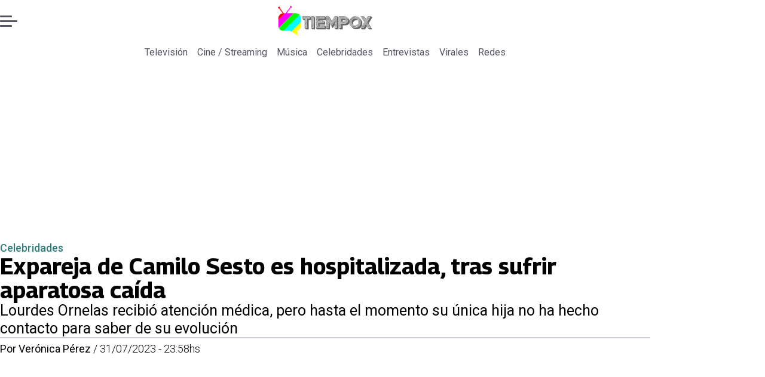

--- FILE ---
content_type: text/html; charset=utf-8
request_url: https://www.tiempox.com/celebridades/2023/08/01/expareja-de-camilo-sesto-es-hospitalizada-tras-sufrir-aparatosa-caida/
body_size: 34105
content:
<!DOCTYPE html><html lang="es"><head><meta charSet="UTF-8"/><meta name="viewport" content="width=device-width, initial-scale=1"/><title>Expareja de Camilo Sesto es hospitalizada, tras sufrir aparatosa caída | Tiempo X</title><meta name="robots" content="index, follow, max-image-preview:large"/><meta property="og:site_name" content="Tiempo X"/><meta property="og:type" content="article"/><meta property="og:url" content="https://www.tiempox.com/celebridades/2023/08/01/expareja-de-camilo-sesto-es-hospitalizada-tras-sufrir-aparatosa-caida/"/><meta name="description" content="Lourdes Ornelas recibió atención médica, pero hasta el momento su única hija no ha hecho contacto para saber de su evolución"/><meta property="og:description" content="Lourdes Ornelas recibió atención médica, pero hasta el momento su única hija no ha hecho contacto para saber de su evolución"/><meta name="twitter:description" content="Lourdes Ornelas recibió atención médica, pero hasta el momento su única hija no ha hecho contacto para saber de su evolución"/><meta property="og:title" content="Expareja de Camilo Sesto es hospitalizada, tras sufrir aparatosa caída | Tiempo X"/><meta name="twitter:title" content="Expareja de Camilo Sesto es hospitalizada, tras sufrir aparatosa caída | Tiempo X"/><meta name="author" content="Verónica Pérez"/><meta property="article:author" content="Verónica Pérez"/><meta property="article:section" content="Celebridades"/><meta name="keywords" content="Sheila Devil, Lourdes Ornelas"/><meta property="og:see_also" content="https://www.tiempox.com/celebridades/"/><meta property="og:updated_time" content="2023-08-01T03:58:42.690Z"/><meta property="article:modified_time" content="2023-08-01T03:58:42.690Z"/><meta property="article:published_time" content="2023-08-01T03:58:42.602Z"/><meta property="og:image" content="https://www.tiempox.com/resizer/v2/AW2ASVA6MJEGNOMWGI6U3QIWZM.jpg?auth=d9a76582a648d20b9dc9be8ae93fb9be0e42af6ed735f7062cd7d410856a1045&amp;height=630&amp;width=1200&amp;quality=70&amp;focal=602%2C250"/><meta name="twitter:image" content="https://www.tiempox.com/resizer/v2/AW2ASVA6MJEGNOMWGI6U3QIWZM.jpg?auth=d9a76582a648d20b9dc9be8ae93fb9be0e42af6ed735f7062cd7d410856a1045&amp;height=630&amp;width=1200&amp;quality=70&amp;focal=602%2C250"/><meta property="og:image:alt" content="La joven fue víctima de robo"/><meta name="twitter:image:alt" content="La joven fue víctima de robo"/><meta property="og:image:width" content="1200"/><meta property="og:image:height" content="630"/><meta name="twitter:card" content="summary_large_image"/><meta name="twitter:site" content="@TiempoX_CL"/><script async="" data-integration="gpt" src="https://securepubads.g.doubleclick.net/tag/js/gpt.js"></script><script async="" src="https://s1.adzonestatic.com/c/9_tiempox.2025.1.js"></script><style>div[class^="ad-slot-"]{ min-width: 100%; text-align:center; }
#ad-slot-mobilesticky {margin-bottom: 0}
.ad-slot-topdesktop {height:auto;min-height:250px; display:flex; }
.ad-slot-topresponsive {height:auto;min-height:50px; }
.ad-slot-horizontal {height:auto;min-height:90px; }
.ad-slot-billboard {height:auto;min-height:250px; }
.ad-slot-lateral {height:auto;min-height:250px; }
.ad-slot-box,.ad-slot-mobile_box,.ad-slot-desktop_box {height:auto;min-height:250px; }
.ad-slot-bigbox, .ad-slot-mobile_bigbox, .ad-slot-desktop_bigbox {height:auto;min-height:600px; }

@media screen and (max-width:730px){
 .ad-slot-topdesktop { display:none }
}
@media screen and (min-width:731px){
  .ad-slot-topresponsive { display:none }
}
          </style><link rel="canonical" href="https://www.tiempox.com/celebridades/2023/08/01/expareja-de-camilo-sesto-es-hospitalizada-tras-sufrir-aparatosa-caida/"/><link rel="icon" type="image/x-icon" href="/pf/resources/favicons/tiempox.ico?d=557&amp;mxId=00000000"/><link as="font" crossorigin="" fetchpriority="high" href="/pf/resources/fonts/georama.woff2?d=557&amp;mxId=00000000" rel="preload" type="font/woff2"/><link as="font" crossorigin="" fetchpriority="high" href="/pf/resources/fonts/opensans.woff2?d=557&amp;mxId=00000000" rel="preload" type="font/woff2"/><link as="font" crossorigin="" fetchpriority="high" href="/pf/resources/fonts/roboto.woff2?d=557&amp;mxId=00000000" rel="preload" type="font/woff2"/><link rel="preload" href="/pf/resources/styles/tiempox/css/article.css?d=557&amp;mxId=00000000" as="style"/><link rel="stylesheet" href="/pf/resources/styles/tiempox/css/article.css?d=557&amp;mxId=00000000" media="screen"/><link rel="amphtml" href="https://www.tiempox.com/celebridades/2023/08/01/expareja-de-camilo-sesto-es-hospitalizada-tras-sufrir-aparatosa-caida/?outputType=amp"/><link rel="alternate" type="application/rss+xml" href="https://www.tiempox.com/arc/outboundfeeds/rss/category/celebridades/" title="RSS - Celebridades"/><script type="application/ld+json">{"@type":"NewsMediaOrganization","@context":"https://schema.org","description":"En TiempoX contamos las últimas novedades del espectáculo, la farándula y el entretenimiento.","logo":{"@type":"ImageObject","url":"https://www.tiempox.com/resizer/v2/AOXVNCKXTFDWNPCJKUJGDWLQHQ.png?auth=ccbc7320d4cd09ffdd63bf6cfa22bcb68166ea06aa745f869f00a3d25296a5d7&smart=true&width=189&height=60","height":"60","width":"189"},"name":"Tiempo X","sameAs":["https://web.facebook.com/TiempoXCL","https://www.instagram.com/tiempoxcl/","https://x.com/TiempoX_CL","https://www.youtube.com/@TiempoX"],"url":"https://www.tiempox.com/","address":{"@type":"PostalAddress","contactType":"contacto@palco.cl","streetAddress":" Santa Isabel 744, comuna de Providencia, Santiago","addressLocality":"Santiago","addressRegion":"Metropolitana","postalCode":"7501303","addressCountry":"CL"}}</script><script type="application/ld+json">{"@type":"WebSite","@context":"https://schema.org","url":"https://www.tiempox.com","potentialAction":{"@type":"SearchAction","target":"https://www.tiempox.com/search/?q={search_term_string}","query-input":"required name=search_term_string"}}</script><script type="application/ld+json">{"@type":"BreadcrumbList","@context":"https://schema.org","itemListElement":[{"@type":"ListItem","position":1,"item":{"@id":"https://www.tiempox.com/","name":"Tiempo X"}},{"@type":"ListItem","position":2,"item":{"@id":"https://www.tiempox.com/celebridades/","name":"Celebridades"}},{"@type":"ListItem","position":3,"item":{"@id":"https://www.tiempox.com/celebridades/2023/08/01/expareja-de-camilo-sesto-es-hospitalizada-tras-sufrir-aparatosa-caida/","name":"Expareja de Camilo Sesto es hospitalizada, tras sufrir aparatosa caída"}}]}</script><script type="application/ld+json">{"@type":"NewsArticle","@context":"https://schema.org","articleBody":"Las preocupaciones no terminan para Lourdes Ornelas, expareja de Camilo Sesto, quien ahora se enfrenta a un nuevo sin sabor en su vida, tras ser hospitalizada de emergencia al sufrir una aparatosa caída. Según información del programa Fiesta, la madre de Sheila Devil el pasado viernes sufrió una aparatosa caída en la calle, por lo que fue ingresada de inmediato al hospital, donde se le practicaron algunas revisiones y fue dada de alta. La mexicana se encuentra recuperándose en su casa de los golpes que sufrió, tras esta aparatosa caída, mientras que su única hija, Sheila Devil, continúa distanciada de ella e inmersa en las adicciones en su mansión. Aunque por momentos parece que la relación podría arreglarse entre madre e hija, la verdad, es que la heredera de Camilo Sesto no baja la guardia y sigue con su actitud de no querer escuchar los consejos de su progenitora, quien en más de una ocasión ha declarado que solo busca ayuda. Sin embargo, ante el panorama Lourdes Ornelas solo continua en la búsqueda de ayuda y esperando que no sea demasiado tarde para ayudar a la joven, que ha encontrado en redes sociales el lugar ideal para mostrar su nueva apariencia femenina, tras su tratamiento hormonal, que lleva desde hace varios meses.","articleSection":"Celebridades","author":[{"@type":"Person","name":"Verónica Pérez","url":"https://www.tiempox.com/autor/veronica-perez/","image":[{"@type":"ImageObject","height":300,"width":300,"url":"https://www.tiempox.com/resizer/v2/https%3A%2F%2Fs3.amazonaws.com%2Farc-authors%2Fpalco%2F3f631bf2-2934-4d74-8cdc-eac2d2b69f72.png?auth=af9350fe4fb4e82c46f46fe1a05f1e650ad2e0bd9f246f318c6d857c26532f9d&height=300&width=300&quality=70&smart=true"},{"@type":"ImageObject","height":600,"width":600,"url":"https://www.tiempox.com/resizer/v2/https%3A%2F%2Fs3.amazonaws.com%2Farc-authors%2Fpalco%2F3f631bf2-2934-4d74-8cdc-eac2d2b69f72.png?auth=af9350fe4fb4e82c46f46fe1a05f1e650ad2e0bd9f246f318c6d857c26532f9d&height=600&width=600&quality=70&smart=true"}]}],"dateCreated":"2023-08-01T03:34:57.489Z","dateModified":"2023-08-01T03:58:42.690Z","datePublished":"2023-08-01T03:58:42.602Z","description":"Lourdes Ornelas recibió atención médica, pero hasta el momento su única hija no ha hecho contacto para saber de su evolución","headline":"Expareja de Camilo Sesto es hospitalizada, tras sufrir aparatosa caída","image":[{"@type":"ImageObject","width":500,"height":333,"url":"https://www.tiempox.com/resizer/v2/AW2ASVA6MJEGNOMWGI6U3QIWZM.jpg?auth=d9a76582a648d20b9dc9be8ae93fb9be0e42af6ed735f7062cd7d410856a1045&height=333&width=500&quality=70&focal=602%2C250","description":"Sheila Devil"},{"@type":"ImageObject","width":800,"height":533,"url":"https://www.tiempox.com/resizer/v2/AW2ASVA6MJEGNOMWGI6U3QIWZM.jpg?auth=d9a76582a648d20b9dc9be8ae93fb9be0e42af6ed735f7062cd7d410856a1045&height=533&width=800&quality=70&focal=602%2C250","description":"Sheila Devil"},{"@type":"ImageObject","width":1200,"height":800,"url":"https://www.tiempox.com/resizer/v2/AW2ASVA6MJEGNOMWGI6U3QIWZM.jpg?auth=d9a76582a648d20b9dc9be8ae93fb9be0e42af6ed735f7062cd7d410856a1045&height=800&width=1200&quality=70&focal=602%2C250","description":"Sheila Devil"},{"@type":"ImageObject","width":500,"height":316,"url":"https://www.tiempox.com/resizer/v2/SH4PAZUOHBCAXP7PPMFPQANQNA.PNG?auth=31a6dd69caee6dd2aeb893bcfa10fdc49854f2f1ede555fc8243ee9eba960bcc&height=316&width=500&quality=70&smart=true","description":"Lourdes Ornelas"},{"@type":"ImageObject","width":800,"height":506,"url":"https://www.tiempox.com/resizer/v2/SH4PAZUOHBCAXP7PPMFPQANQNA.PNG?auth=31a6dd69caee6dd2aeb893bcfa10fdc49854f2f1ede555fc8243ee9eba960bcc&height=506&width=800&quality=70&smart=true","description":"Lourdes Ornelas"},{"@type":"ImageObject","width":1200,"height":759,"url":"https://www.tiempox.com/resizer/v2/SH4PAZUOHBCAXP7PPMFPQANQNA.PNG?auth=31a6dd69caee6dd2aeb893bcfa10fdc49854f2f1ede555fc8243ee9eba960bcc&height=759&width=1200&quality=70&smart=true","description":"Lourdes Ornelas"}],"keywords":["Sheila Devil","Lourdes Ornelas"],"mainEntity":{"@type":"ItemList","itemListElement":[{"@type":"ListItem","position":0,"item":{"@type":"WebPage","@id":"https://www.tiempox.com/temas/sheila-devil/","name":"Sheila Devil"}},{"@type":"ListItem","position":1,"item":{"@type":"WebPage","@id":"https://www.tiempox.com/temas/lourdes-ornelas/","name":"Lourdes Ornelas"}}]},"mainEntityOfPage":{"@type":"WebPage","@id":"https://www.tiempox.com/celebridades/2023/08/01/expareja-de-camilo-sesto-es-hospitalizada-tras-sufrir-aparatosa-caida/"},"publisher":{"@type":"Organization","name":"Tiempo X","url":"https://www.tiempox.com/","logo":{"@type":"ImageObject","url":"https://www.tiempox.com/resizer/v2/AOXVNCKXTFDWNPCJKUJGDWLQHQ.png?auth=ccbc7320d4cd09ffdd63bf6cfa22bcb68166ea06aa745f869f00a3d25296a5d7&smart=true&width=189&height=60","height":"60","width":"189"},"sameAs":["https://web.facebook.com/TiempoXCL","https://www.instagram.com/tiempoxcl/","https://x.com/TiempoX_CL","https://www.youtube.com/@TiempoX"]}}</script><script type="application/javascript" id="polyfill-script">if(!Array.prototype.includes||!(window.Object && window.Object.assign)||!window.Promise||!window.Symbol||!window.fetch){document.write('<script type="application/javascript" src="/pf/dist/engine/polyfill.js?d=557&mxId=00000000" defer=""><\/script>')}</script><script id="fusion-engine-react-script" type="application/javascript" src="/pf/dist/engine/react.js?d=557&amp;mxId=00000000" defer=""></script><script id="fusion-engine-combinations-script" type="application/javascript" src="/pf/dist/components/combinations/article-type.js?d=557&amp;mxId=00000000" defer=""></script><script data-integration="gtm-head">
	(function(w,d,s,l,i){w[l]=w[l]||[];w[l].push({'gtm.start':
		new Date().getTime(),event:'gtm.js'});var f=d.getElementsByTagName(s)[0],
		j=d.createElement(s),dl=l!='dataLayer'?'&l='+l:'';j.async=true;j.src=
		'https://www.googletagmanager.com/gtm.js?id='+i+dl;f.parentNode.insertBefore(j,f);
		})(window,document,'script','dataLayer','GTM-NCX2CR8');
	</script><script async="" src="https://www.googletagmanager.com/gtag/js?id=G-J2Q3N1PTHW"></script><script defer="" data-integration="googleAnalyticsTag">
	window.dataLayer = window.dataLayer || [];
	function gtag() {
		dataLayer.push(arguments);
	};
	gtag("js", new Date());
	gtag('config', "G-J2Q3N1PTHW", {
    autorPost: 'Verónica Pérez',
    version: 'WEB'
  });
	</script><script defer="" data-integration="marfeel">
		!(function () {
			"use strict";
			function e(e) {
				var t = !(arguments.length > 1 && void 0 !== arguments[1]) || arguments[1],
					c = document.createElement("script");
				(c.src = e),
					t
						? (c.type = "module")
						: ((c.async = !0), (c.type = "text/javascript"), c.setAttribute("nomodule", ""));
				var n = document.getElementsByTagName("script")[0];
				n.parentNode.insertBefore(c, n);
			}
			!(function (t, c) {
				!(function (t, c, n) {
					var a, o, r;
					(n.accountId = c),
						(null !== (a = t.marfeel) && void 0 !== a) || (t.marfeel = {}),
						(null !== (o = (r = t.marfeel).cmd) && void 0 !== o) || (r.cmd = []),
						(t.marfeel.config = n);
					var i = "https://sdk.mrf.io/statics";
					e("".concat(i, "/marfeel-sdk.js?id=").concat(c), !0),
						e("".concat(i, "/marfeel-sdk.es5.js?id=").concat(c), !1);
				})(t, c, arguments.length > 2 && void 0 !== arguments[2] ? arguments[2] : {});
			})(window, 3326, {} /* Config */);
		})();</script><script defer="" type="text/javascript">
		(function() {
			function getCookie(name) {
				let cookieArray = document.cookie.split('; '); // Split the cookie string into an array
				let cookieValue = null;
		
				// Loop through the array elements
				for (let i = 0; i < cookieArray.length; i++) {
						let cookiePair = cookieArray[i].split('='); // Split each element into a key and a value
						if (name === cookiePair[0]) {
							cookieValue = decodeURIComponent(cookiePair[1]); // Decode the cookie value and return it
							break;
						}
				}
				return cookieValue;
			}

			let lsva = window.localStorage.getItem('ltsess');
			let lsvb = getCookie('ltprm');

			if (lsva == 'true') {
					window.marfeel.cmd.push(['compass', function(compass) {
						compass.setUserType(2);
					}]);
			}
			if (lsvb != 'false' && lsvb) {
					window.marfeel.cmd.push(['compass', function(compass) {
							compass.setUserType(3);
					}]);
			}
		})();</script>
<script>(window.BOOMR_mq=window.BOOMR_mq||[]).push(["addVar",{"rua.upush":"false","rua.cpush":"true","rua.upre":"false","rua.cpre":"true","rua.uprl":"false","rua.cprl":"false","rua.cprf":"false","rua.trans":"SJ-50d2f159-44c9-468b-8b6e-74eb90e29b56","rua.cook":"false","rua.ims":"false","rua.ufprl":"false","rua.cfprl":"true","rua.isuxp":"false","rua.texp":"norulematch","rua.ceh":"false","rua.ueh":"false","rua.ieh.st":"0"}]);</script>
                              <script>!function(e){var n="https://s.go-mpulse.net/boomerang/";if("False"=="True")e.BOOMR_config=e.BOOMR_config||{},e.BOOMR_config.PageParams=e.BOOMR_config.PageParams||{},e.BOOMR_config.PageParams.pci=!0,n="https://s2.go-mpulse.net/boomerang/";if(window.BOOMR_API_key="JPDK5-XR35Y-2FZLM-Q2K5M-C9CLD",function(){function e(){if(!o){var e=document.createElement("script");e.id="boomr-scr-as",e.src=window.BOOMR.url,e.async=!0,i.parentNode.appendChild(e),o=!0}}function t(e){o=!0;var n,t,a,r,d=document,O=window;if(window.BOOMR.snippetMethod=e?"if":"i",t=function(e,n){var t=d.createElement("script");t.id=n||"boomr-if-as",t.src=window.BOOMR.url,BOOMR_lstart=(new Date).getTime(),e=e||d.body,e.appendChild(t)},!window.addEventListener&&window.attachEvent&&navigator.userAgent.match(/MSIE [67]\./))return window.BOOMR.snippetMethod="s",void t(i.parentNode,"boomr-async");a=document.createElement("IFRAME"),a.src="about:blank",a.title="",a.role="presentation",a.loading="eager",r=(a.frameElement||a).style,r.width=0,r.height=0,r.border=0,r.display="none",i.parentNode.appendChild(a);try{O=a.contentWindow,d=O.document.open()}catch(_){n=document.domain,a.src="javascript:var d=document.open();d.domain='"+n+"';void(0);",O=a.contentWindow,d=O.document.open()}if(n)d._boomrl=function(){this.domain=n,t()},d.write("<bo"+"dy onload='document._boomrl();'>");else if(O._boomrl=function(){t()},O.addEventListener)O.addEventListener("load",O._boomrl,!1);else if(O.attachEvent)O.attachEvent("onload",O._boomrl);d.close()}function a(e){window.BOOMR_onload=e&&e.timeStamp||(new Date).getTime()}if(!window.BOOMR||!window.BOOMR.version&&!window.BOOMR.snippetExecuted){window.BOOMR=window.BOOMR||{},window.BOOMR.snippetStart=(new Date).getTime(),window.BOOMR.snippetExecuted=!0,window.BOOMR.snippetVersion=12,window.BOOMR.url=n+"JPDK5-XR35Y-2FZLM-Q2K5M-C9CLD";var i=document.currentScript||document.getElementsByTagName("script")[0],o=!1,r=document.createElement("link");if(r.relList&&"function"==typeof r.relList.supports&&r.relList.supports("preload")&&"as"in r)window.BOOMR.snippetMethod="p",r.href=window.BOOMR.url,r.rel="preload",r.as="script",r.addEventListener("load",e),r.addEventListener("error",function(){t(!0)}),setTimeout(function(){if(!o)t(!0)},3e3),BOOMR_lstart=(new Date).getTime(),i.parentNode.appendChild(r);else t(!1);if(window.addEventListener)window.addEventListener("load",a,!1);else if(window.attachEvent)window.attachEvent("onload",a)}}(),"".length>0)if(e&&"performance"in e&&e.performance&&"function"==typeof e.performance.setResourceTimingBufferSize)e.performance.setResourceTimingBufferSize();!function(){if(BOOMR=e.BOOMR||{},BOOMR.plugins=BOOMR.plugins||{},!BOOMR.plugins.AK){var n="true"=="true"?1:0,t="",a="closxyqxzcoiw2l6s5kq-f-d6c2e5527-clientnsv4-s.akamaihd.net",i="false"=="true"?2:1,o={"ak.v":"39","ak.cp":"1394811","ak.ai":parseInt("844466",10),"ak.ol":"0","ak.cr":9,"ak.ipv":4,"ak.proto":"h2","ak.rid":"57453b33","ak.r":44268,"ak.a2":n,"ak.m":"dscr","ak.n":"ff","ak.bpcip":"18.221.43.0","ak.cport":56994,"ak.gh":"23.192.164.152","ak.quicv":"","ak.tlsv":"tls1.3","ak.0rtt":"","ak.0rtt.ed":"","ak.csrc":"-","ak.acc":"","ak.t":"1769903957","ak.ak":"hOBiQwZUYzCg5VSAfCLimQ==5uf+uMx30BB0owxSQwsZ7P2dWE+08wxpVX2SF4qGmG/[base64]/ICzDnzalUK6MhnT9e+wenMT9Pl9LJ0kEGQd7KeFoTLMseHYP2xiA/6kBIb8cFbCuMtlWhVP8Q2Q=","ak.pv":"10","ak.dpoabenc":"","ak.tf":i};if(""!==t)o["ak.ruds"]=t;var r={i:!1,av:function(n){var t="http.initiator";if(n&&(!n[t]||"spa_hard"===n[t]))o["ak.feo"]=void 0!==e.aFeoApplied?1:0,BOOMR.addVar(o)},rv:function(){var e=["ak.bpcip","ak.cport","ak.cr","ak.csrc","ak.gh","ak.ipv","ak.m","ak.n","ak.ol","ak.proto","ak.quicv","ak.tlsv","ak.0rtt","ak.0rtt.ed","ak.r","ak.acc","ak.t","ak.tf"];BOOMR.removeVar(e)}};BOOMR.plugins.AK={akVars:o,akDNSPreFetchDomain:a,init:function(){if(!r.i){var e=BOOMR.subscribe;e("before_beacon",r.av,null,null),e("onbeacon",r.rv,null,null),r.i=!0}return this},is_complete:function(){return!0}}}}()}(window);</script></head><body><div id="fusion-app"><div class="right-rail-layout" style="--color-accent:#327d7e"><div class="right-rail-layout__topmobile"></div><header class="right-rail-layout__header"><div class="adzone-ad adzone-ad--topresponsive"><div class="ad-slot-topresponsive ad-slot-top" id="ad-slot-top_mobile"></div></div><div class="masthead"><div class="masthead__main-row"><button class="masthead__burger" type="button" aria-label="Menu"><span class="masthead__burger__line"></span><span class="masthead__burger__line masthead__burger__line--middle"></span><span class="masthead__burger__line"></span></button><a class=" masthead__logo masthead__logo--tiempo-x " href="/" data-logo-id="tiempo-x"><img src="/pf/resources/logos/tiempo-x.svg?d=557&amp;mxId=00000000" alt="Tiempo X" loading="eager" width="146" height="40" class="masthead__logo-img masthead__logo-img--tiempo-x" fetchpriority="high"/></a></div><div class="navigation"><a class="navigation__link " href="/television/" target="_self">Televisión</a><a class="navigation__link " href="/cine-streaming/" target="_self">Cine / Streaming</a><a class="navigation__link " href="/musica/" target="_self">Música</a><a class="navigation__link " href="/celebridades/" target="_self">Celebridades</a><a class="navigation__link " href="/entrevistas/" target="_self">Entrevistas</a><a class="navigation__link " href="/virales/" target="_self">Virales</a><a class="navigation__link " href="/redes/" target="_self">Redes</a></div></div></header><section class="right-rail-layout__fullwidth"><div class="adzone-ad adzone-ad--topdesktop"><div class="ad-slot-topdesktop ad-slot-top" id="ad-slot-top_desktop"></div></div><div id="fusion-static-enter:f0fK0MqyIZJd142" style="display:none" data-fusion-component="f0fK0MqyIZJd142"></div><header class="article-body__headline"><div class="article-body__headline__breadcrumb"><a aria-label="Celebridades" class="article-body__headline__breadcrumb-link article-body__headline__breadcrumb-link--active" href="/celebridades/" target="_self">Celebridades</a></div><h1 class="article-body__headline__title">Expareja de Camilo Sesto es hospitalizada, tras sufrir aparatosa caída</h1><h2 class="article-body__headline__subtitle">Lourdes Ornelas recibió atención médica, pero hasta el momento su única hija no ha hecho contacto para saber de su evolución</h2><div class="article-body__headline__meta"><span class="article-body__headline__meta-author"><span>Por </span><address><a aria-label="Link a autor" class="article-body__byline__author" href="/autor/veronica-perez/" target="_self">Verónica Pérez</a></address></span><span class="article-body__headline__meta-divider"> / </span><span class="article-body__headline__meta-date">31/07/2023 - 23:58hs</span></div></header><div id="fusion-static-exit:f0fK0MqyIZJd142" style="display:none" data-fusion-component="f0fK0MqyIZJd142"></div></section><div class="right-rail-layout__body"><main class="right-rail-layout__body-content"><div class="article-body__lead-art"><figure class="article-body__figure--lead"><img alt="La joven fue víctima de robo" class="global-image sm-3-2" decoding="async" height="75" src="https://www.tiempox.com/resizer/v2/AW2ASVA6MJEGNOMWGI6U3QIWZM.jpg?auth=d9a76582a648d20b9dc9be8ae93fb9be0e42af6ed735f7062cd7d410856a1045&amp;focal=602%2C250&amp;width=800&amp;height=533&amp;quality=70" srcSet="https://www.tiempox.com/resizer/v2/AW2ASVA6MJEGNOMWGI6U3QIWZM.jpg?auth=d9a76582a648d20b9dc9be8ae93fb9be0e42af6ed735f7062cd7d410856a1045&amp;focal=602%2C250&amp;width=500&amp;height=333&amp;quality=70 500w, https://www.tiempox.com/resizer/v2/AW2ASVA6MJEGNOMWGI6U3QIWZM.jpg?auth=d9a76582a648d20b9dc9be8ae93fb9be0e42af6ed735f7062cd7d410856a1045&amp;focal=602%2C250&amp;width=800&amp;height=533&amp;quality=70 800w" sizes="(min-width: 768px) 800px, 500px" width="100" fetchpriority="high" loading="eager"/><figcaption class="article-body__figure--lead__figcaption"><span class="article-body__figure--lead__title">Sheila Devil </span><span class="article-body__figure--lead__caption">La joven fue víctima de robo </span></figcaption></figure></div><div class="article-body"><p class="article-body__paragraph">Las preocupaciones no terminan para <a href="https://www.tiempox.com/celebridades/2023/07/21/hija-de-camilo-sesto-manda-conmovedor-mensaje-a-su-madre-en-instagram-y-lo-borra/" target="_blank"><b>Lourdes Ornelas,</b></a> expareja de<b> Camilo Sesto</b>, quien ahora se enfrenta a un nuevo sin sabor en su vida,<b> tras ser hospitalizada de emergencia al sufrir una aparatosa caída.</b></p><p class="article-body__paragraph">Según información del programa Fiesta, <b>la madre de </b><a href="https://www.tiempox.com/celebridades/2023/07/21/hija-de-camilo-sesto-manda-conmovedor-mensaje-a-su-madre-en-instagram-y-lo-borra/" target="_blank"><b>Sheila Devil </b></a><b>el pasado viernes sufrió una aparatosa caída en la calle, </b>por lo que fue ingresada de inmediato al hospital, donde se le practicaron algunas revisiones y fue dada de alta.</p><div class="adzone-ad adzone-ad--box"><div class="ad-slot-box " id="ad-slot-box1"></div></div><p class="article-body__paragraph">La mexicana se encuentra <b>recuperándose en su casa de los golpes que sufrió,</b> tras esta aparatosa caída, mientras que su única hija, Sheila Devil, continúa distanciada de ella e inmersa en las adicciones en su mansión.</p><figure class="article-body__figure"><img alt="El mensaje que la hija de Camilo Sesto le manda a su madre" class="global-image sm-49-31" decoding="async" height="75" src="https://www.tiempox.com/resizer/v2/SH4PAZUOHBCAXP7PPMFPQANQNA.PNG?auth=31a6dd69caee6dd2aeb893bcfa10fdc49854f2f1ede555fc8243ee9eba960bcc&amp;smart=true&amp;width=800&amp;height=506&amp;quality=70" srcSet="https://www.tiempox.com/resizer/v2/SH4PAZUOHBCAXP7PPMFPQANQNA.PNG?auth=31a6dd69caee6dd2aeb893bcfa10fdc49854f2f1ede555fc8243ee9eba960bcc&amp;smart=true&amp;width=500&amp;height=316&amp;quality=70 500w, https://www.tiempox.com/resizer/v2/SH4PAZUOHBCAXP7PPMFPQANQNA.PNG?auth=31a6dd69caee6dd2aeb893bcfa10fdc49854f2f1ede555fc8243ee9eba960bcc&amp;smart=true&amp;width=800&amp;height=506&amp;quality=70 800w" sizes="(min-width: 768px) 800px, 500px" width="100" fetchpriority="low" loading="lazy"/><figcaption class="article-body__figure__figcaption"><span class="article-body__figure__title">Lourdes Ornelas </span><span class="article-body__figure__caption">El mensaje que la hija de Camilo Sesto le manda a su madre </span></figcaption></figure><h2 class="article-body__heading-h2 article-body__heading"><b>Intenta acercarse a su hija Sheila</b></h2><p class="article-body__paragraph">Aunque por momentos parece que la relación podría arreglarse entre madre e hija, la verdad, <b>es que la heredera de Camilo Sesto no baja la guardia y sigue con su actitud de no querer escuchar los consejos de su progenitora, </b>quien en más de una ocasión ha declarado que solo busca ayuda.</p><div class="adzone-ad adzone-ad--box"><div class="ad-slot-box " id="ad-slot-box2"></div></div><p class="article-body__paragraph">Sin embargo, ante el panorama Lourdes Ornelas solo continua en la búsqueda de ayuda y esperando que no sea demasiado tarde para ayudar a la joven, que ha encontrado en redes sociales el lugar ideal para mostrar su nueva apariencia femenina, tras su tratamiento hormonal, que lleva desde hace varios meses.</p><div class="article-body__tags"><div class="article-tags">Tags: <span><a class="link" href="/temas/sheila-devil/" target="_self"><span class="tag-text">Sheila Devil</span></a><span class="tag-separator"> / </span></span><span><a class="link" href="/temas/lourdes-ornelas/" target="_self"><span class="tag-text">Lourdes Ornelas</span></a></span></div></div><div class="article-body__sharer"><a aria-label="Facebook En cancha" target="_blank" rel="noopener noreferrer" class="link" href="https://www.facebook.com/sharer/sharer.php?u=https://www.tiempox.com/celebridades/2023/08/01/expareja-de-camilo-sesto-es-hospitalizada-tras-sufrir-aparatosa-caida/"><svg xmlns="http://www.w3.org/2000/svg" viewBox="0 0 38 37" fill="none" class="icon-facebook "><path d="M37.5084 18.5005C37.5084 27.8441 30.5826 35.5686 21.5853 36.8221C20.7441 36.9388 19.8834 36.9997 19.0097 36.9997C18.0012 36.9997 17.0109 36.9193 16.0465 36.7638C7.23849 35.3457 0.510986 27.708 0.510986 18.5005C0.510986 8.28327 8.79399 6.10352e-05 19.011 6.10352e-05C29.228 6.10352e-05 37.511 8.28327 37.511 18.5005H37.5084Z" fill="currentColor" class="background-path"></path><path d="M21.5854 14.8556V18.8857H26.5707L25.7813 24.3145H21.5854V36.8223C20.7441 36.939 19.8834 36.9999 19.0097 36.9999C18.0012 36.9999 17.0109 36.9195 16.0465 36.764V24.3145H11.4487V18.8857H16.0465V13.9547C16.0465 10.8955 18.5262 8.41438 21.5867 8.41438V8.41697C21.5957 8.41697 21.6035 8.41438 21.6126 8.41438H26.572V13.1095H23.3314C22.3683 13.1095 21.5867 13.8912 21.5867 14.8543L21.5854 14.8556Z" fill="var(--secondary-icon-color)" class="foreground-path"></path></svg><span class="visually-hidden">abre en nueva pestaña</span></a><a aria-label="X En cancha" target="_blank" rel="noopener noreferrer" class="link" href="https://x.com/intent/tweet?text=Expareja de Camilo Sesto es hospitalizada, tras sufrir aparatosa caída&amp;url=https://www.tiempox.com/celebridades/2023/08/01/expareja-de-camilo-sesto-es-hospitalizada-tras-sufrir-aparatosa-caida/"><svg viewBox="0 0 28 25" fill="none" xmlns="http://www.w3.org/2000/svg" class="icon-whatsapp "><path d="M21.7641 0.142578H25.9043L16.8592 10.4805L27.5 24.5481H19.1683L12.6427 16.0162L5.17584 24.5481H1.03317L10.7078 13.4905L0.5 0.142578H9.04318L14.9418 7.94108L21.7641 0.142578ZM20.311 22.07H22.6051L7.79662 2.49051H5.33479L20.311 22.07Z" fill="currentColor"></path></svg><span class="visually-hidden">abre en nueva pestaña</span></a><a aria-label="Whatsapp En cancha" target="_blank" rel="noopener noreferrer" class="link" href="https://api.whatsapp.com/send?text=Expareja de Camilo Sesto es hospitalizada, tras sufrir aparatosa caída%20https://www.tiempox.com/celebridades/2023/08/01/expareja-de-camilo-sesto-es-hospitalizada-tras-sufrir-aparatosa-caida/"><svg viewBox="0 0 29 29" fill="none" xmlns="http://www.w3.org/2000/svg" class="icon-whatsapp "><path d="M0.5 28.7787L2.51287 21.4252C1.27079 19.2727 0.618124 16.8326 0.619317 14.3306C0.622896 6.50814 6.98844 0.142578 14.8097 0.142578C18.6051 0.143771 22.1679 1.62211 24.8478 4.30436C27.5264 6.9866 29.0012 10.5518 29 14.3437C28.9964 22.1673 22.6309 28.5329 14.8097 28.5329C12.4353 28.5317 10.0955 27.9363 8.02292 26.8052L0.5 28.7787ZM8.37133 24.2363C10.3711 25.4235 12.2801 26.1346 14.8049 26.1358C21.3053 26.1358 26.6005 20.8453 26.6041 14.3413C26.6065 7.82421 21.3363 2.54085 14.8144 2.53846C8.30928 2.53846 3.01758 7.82898 3.0152 14.3318C3.014 16.9866 3.79195 18.9744 5.09847 21.0541L3.90649 25.4068L8.37133 24.2363ZM21.9579 17.7168C21.8696 17.5688 21.6334 17.4805 21.2778 17.3028C20.9234 17.125 19.1802 16.2671 18.8545 16.149C18.53 16.0308 18.2937 15.9712 18.0563 16.3267C17.82 16.6811 17.1399 17.4805 16.9335 17.7168C16.7271 17.953 16.5195 17.9829 16.1651 17.8051C15.8107 17.6273 14.6677 17.2538 13.3134 16.0452C12.2599 15.1049 11.5475 13.944 11.3411 13.5884C11.1347 13.234 11.3196 13.0419 11.4962 12.8654C11.6561 12.7067 11.8506 12.4513 12.0284 12.2437C12.2086 12.0385 12.267 11.8905 12.3863 11.6531C12.5045 11.4168 12.446 11.2092 12.3565 11.0314C12.267 10.8549 11.5583 9.10925 11.2636 8.39932C10.9748 7.70847 10.6825 7.80154 10.4653 7.7908L9.78523 7.77887C9.54898 7.77887 9.16478 7.86716 8.84024 8.22273C8.5157 8.57829 7.59935 9.43499 7.59935 11.1806C7.59935 12.9262 8.87007 14.6122 9.04666 14.8484C9.22444 15.0846 11.5463 18.6665 15.1032 20.2022C15.9491 20.5673 16.6101 20.7856 17.1244 20.9491C17.9739 21.2187 18.7471 21.1806 19.358 21.0899C20.0393 20.9885 21.4556 20.232 21.7515 19.4039C22.0474 18.5747 22.0474 17.8647 21.9579 17.7168Z" fill="currentColor"></path></svg><span class="visually-hidden">abre en nueva pestaña</span></a><a aria-label="Copiar enlace" class="link" href="#" target="_self"><svg xmlns="http://www.w3.org/2000/svg" viewBox="0 0 36 36" class="icon-copy "><path fill="currentColor" d="M15 9l6-6s6-6 12 0 0 12 0 12l-8 8s-6 6-12 0c-1.125-1.125-1.822-2.62-1.822-2.62l3.353-3.348S14.396 18.396 16 20c0 0 3 3 6 0l8-8s3-3 0-6-6 0-6 0l-3.729 3.729s-1.854-1.521-5.646-.354L15 9z"></path><path fill="currentColor" d="M20.845 27l-6 6s-6 6-12 0 0-12 0-12l8-8s6-6 12 0c1.125 1.125 1.822 2.62 1.822 2.62l-3.354 3.349s.135-1.365-1.469-2.969c0 0-3-3-6 0l-8 8s-3 3 0 6 6 0 6 0l3.729-3.729s1.854 1.521 5.646.354l-.374.375z"></path></svg></a></div><div class="article-body__follow-google-news"><div class="article-follow-google-news"><a class="link" href="https://profile.google.com/cp/Cg0vZy8xMXMzM2JrdHBi?pf=4" rel="noopener noreferrer" target="_blank"><svg width="100" height="82" viewBox="0 0 100 82" fill="none" xmlns="http://www.w3.org/2000/svg"><g clip-path="url(#clip0_64_21)"><path d="M79.5446 55.5001C79.5446 56.8923 78.3967 58.0326 76.9938 58.0326H23.0049C21.6021 58.0326 20.4541 56.8923 20.4541 55.5001V2.53252C20.4541 1.14032 21.6021 0 23.0049 0H76.9953C78.3982 0 79.5461 1.14032 79.5461 2.53252V55.5001H79.5446Z" fill="#0C9D58"></path><path opacity="0.2" d="M79.5447 13.6167L59.3105 11.0125L79.5447 16.4408V13.6167Z" fill="#004D40"></path><path opacity="0.2" d="M50.9751 2.76141L20.333 16.4437L54.1991 4.11697V4.08339C53.6038 2.80721 52.1535 2.21186 50.9751 2.76141Z" fill="#004D40"></path><path opacity="0.2" d="M76.9953 0H23.0049C21.6021 0 20.4541 1.14032 20.4541 2.53252V3.10038C20.4541 1.70819 21.6021 0.56787 23.0049 0.56787H76.9953C78.3982 0.56787 79.5461 1.70819 79.5461 3.10038V2.53252C79.5446 1.14032 78.3982 0 76.9953 0Z" fill="white"></path><path d="M33.5561 53.8727C33.1912 55.2329 33.9194 56.6205 35.1742 56.9563L85.1803 70.4051C86.4351 70.7409 87.7601 69.9028 88.1235 68.5427L99.9037 24.5786C100.269 23.2185 99.5404 21.8308 98.2856 21.495L48.2795 8.04626C47.0247 7.71042 45.6996 8.54849 45.3363 9.90863L33.5561 53.8727Z" fill="#EA4335"></path><path opacity="0.2" d="M88.6367 40.2715L91.2669 56.2497L88.6367 66.0699V40.2715Z" fill="#3E2723"></path><path opacity="0.2" d="M59.5469 11.6643L61.9038 12.2978L63.3663 22.1592L59.5469 11.6643Z" fill="#3E2723"></path><path opacity="0.2" d="M98.2872 21.495L48.2811 8.04626C47.0263 7.71042 45.7012 8.54849 45.3379 9.90863L33.5577 53.8727C33.5378 53.946 33.5333 54.0208 33.5195 54.0941L45.2112 10.4628C45.5761 9.10262 46.9011 8.26455 48.1544 8.60039L98.1605 22.0491C99.3466 22.3666 100.05 23.626 99.8168 24.9129L99.9068 24.5786C100.27 23.2185 99.542 21.8308 98.2872 21.495Z" fill="white"></path><path d="M72.9391 48.4583C73.4199 49.7818 72.8154 51.2274 71.5957 51.6716L18.8281 70.8769C17.6069 71.3211 16.2147 70.6022 15.7338 69.2786L0.166274 26.5083C-0.314584 25.1848 0.289923 23.7392 1.50962 23.295L54.2772 4.08967C55.4985 3.64545 56.8906 4.36444 57.3715 5.68795L72.9391 48.4583Z" fill="#FFC107"></path><path opacity="0.2" d="M0.366092 27.047C-0.114765 25.7235 0.489741 24.2779 1.70944 23.8336L54.477 4.62683C55.6845 4.18718 57.0569 4.88786 57.553 6.18389L57.3713 5.68624C56.889 4.36274 55.4968 3.64374 54.2771 4.08796L1.50946 23.2948C0.288239 23.739 -0.316267 25.1846 0.166117 26.5081L15.7337 69.2785C15.7383 69.2922 15.7474 69.3044 15.7535 69.3197L0.366092 27.047Z" fill="white"></path><path d="M88.6363 79.2606C88.6363 80.6665 87.4853 81.8175 86.0794 81.8175H13.9202C12.5143 81.8175 11.3633 80.6665 11.3633 79.2606V24.7161C11.3633 23.3102 12.5143 22.1592 13.9202 22.1592H86.0794C87.4853 22.1592 88.6363 23.3102 88.6363 24.7161V79.2606Z" fill="#4285F4"></path><path d="M74.8579 43.7504H53.2666V38.0686H74.8579C75.4853 38.0686 75.9936 38.5769 75.9936 39.2043V42.6131C75.9936 43.2405 75.4853 43.7504 74.8579 43.7504ZM74.8579 65.3401H53.2666V59.6583H74.8579C75.4853 59.6583 75.9936 60.1667 75.9936 60.7941V64.2028C75.9936 64.8317 75.4853 65.3401 74.8579 65.3401ZM78.2666 54.5445H53.2666V48.8627H78.2666C78.894 48.8627 79.4023 49.371 79.4023 49.9984V53.4072C79.4023 54.0361 78.894 54.5445 78.2666 54.5445Z" fill="white"></path><path opacity="0.2" d="M86.0794 81.2496H13.9202C12.5143 81.2496 11.3633 80.0986 11.3633 78.6926V79.2605C11.3633 80.6664 12.5143 81.8174 13.9202 81.8174H86.0794C87.4853 81.8174 88.6363 80.6664 88.6363 79.2605V78.6926C88.6363 80.0986 87.4853 81.2496 86.0794 81.2496Z" fill="#1A237E"></path><path opacity="0.2" d="M13.9202 22.7271H86.0794C87.4853 22.7271 88.6363 23.8781 88.6363 25.284V24.7161C88.6363 23.3102 87.4853 22.1592 86.0794 22.1592H13.9202C12.5143 22.1592 11.3633 23.3102 11.3633 24.7161V25.284C11.3633 23.8781 12.5143 22.7271 13.9202 22.7271Z" fill="white"></path><path d="M33.9486 49.4321V54.5567H41.3019C40.6943 57.6784 37.9496 59.9423 33.9486 59.9423C29.485 59.9423 25.8656 56.1672 25.8656 51.7036C25.8656 47.24 29.485 43.4649 33.9486 43.4649C35.959 43.4649 37.7588 44.1564 39.18 45.5104V45.5135L43.0711 41.6224C40.7081 39.4196 37.626 38.0686 33.9471 38.0686C26.4167 38.0686 20.3105 44.1732 20.3105 51.7051C20.3105 59.237 26.4151 65.3416 33.9471 65.3416C41.8224 65.3416 47.0035 59.8049 47.0035 52.015C47.0035 51.122 46.921 50.261 46.7882 49.4321H33.9486Z" fill="white"></path><g opacity="0.2"><path d="M34.0908 54.5566V55.1245H41.3067C41.3602 54.9383 41.406 54.749 41.4441 54.5566H34.0908Z" fill="#1A237E"></path><path d="M34.0906 65.3401C26.6549 65.3401 20.6129 59.3881 20.4617 51.9875C20.4602 52.0822 20.4541 52.1768 20.4541 52.2714C20.4541 59.8033 26.5587 65.9079 34.0906 65.9079C41.966 65.9079 47.147 60.3712 47.147 52.5813C47.147 52.5187 47.1394 52.4607 47.1394 52.3981C46.9699 59.985 41.8362 65.3401 34.0906 65.3401ZM39.322 45.5104C37.9008 44.1579 36.0995 43.4649 34.0906 43.4649C29.627 43.4649 26.0076 47.24 26.0076 51.7036C26.0076 51.7997 26.0183 51.8929 26.0214 51.9875C26.1725 47.6491 29.7217 44.0328 34.0906 44.0328C36.101 44.0328 37.9008 44.7243 39.322 46.0783V46.0814L43.4971 41.9063C43.3994 41.8147 43.291 41.7338 43.1903 41.6453L39.3236 45.5135L39.322 45.5104Z" fill="#1A237E"></path></g><path opacity="0.2" d="M75.9936 43.1809V42.613C75.9936 43.2404 75.4853 43.7488 74.8579 43.7488H53.2666V44.3166H74.8579C75.4853 44.3182 75.9936 43.8098 75.9936 43.1809ZM74.8579 65.34H53.2666V65.9079H74.8579C75.4853 65.9079 75.9936 65.3996 75.9936 64.7722V64.2043C75.9936 64.8317 75.4853 65.34 74.8579 65.34ZM78.2666 54.5444H53.2666V55.1123H78.2666C78.894 55.1123 79.4023 54.6039 79.4023 53.9765V53.4087C79.4023 54.0361 78.894 54.5444 78.2666 54.5444Z" fill="#1A237E"></path><path d="M98.287 21.4951L79.5457 16.4545V2.53252C79.5457 1.14032 78.3978 0 76.9949 0H23.0045C21.6017 0 20.4537 1.14032 20.4537 2.53252V16.3995L1.50946 23.2949C0.288239 23.7391 -0.316267 25.1847 0.166117 26.5082L11.3632 57.2739V79.2606C11.3632 80.6665 12.5142 81.8175 13.9202 81.8175H86.0793C87.4852 81.8175 88.6362 80.6665 88.6362 79.2606V66.6377L99.9066 24.5787C100.27 23.2185 99.5418 21.8309 98.287 21.4951Z" fill="url(#paint0_radial_64_21)"></path></g><defs><radialGradient id="paint0_radial_64_21" cx="0" cy="0" r="1" gradientUnits="userSpaceOnUse" gradientTransform="translate(22.5375 6.62875) scale(97.2486 97.2486)"><stop stop-color="white" stop-opacity="0.1"></stop><stop offset="1" stop-color="white" stop-opacity="0"></stop></radialGradient><clipPath id="clip0_64_21"><rect width="100" height="81.8175" fill="white"></rect></clipPath></defs></svg>Síguenos en <span>Google</span><span class="visually-hidden">abre en nueva pestaña</span></a></div></div></div></main><aside class="right-rail-layout__right-rail"><div class="adzone-ad adzone-ad--lateral"><div class="ad-slot-lateral " id="ad-slot-lateral"></div></div><div id="fusion-static-enter:f0fsNTsIIZJd1va" style="display:none" data-fusion-component="f0fsNTsIIZJd1va"></div><div class="most-read"><h3 class="most-read__title">En Portada</h3><div class="most-read__list"><div class="most-read__item"><div class="story-card"><div class="story-card__image"><a aria-label="¿Se suspende el Festival de Las Condes? Esto dijeron en Chilevisión tras la preocupante lluvia en Santiago" class="story-card__image-anchor" href="/television/2026/01/31/se-suspende-lluvia-en-santiago-preocupa-en-el-festival-de-las-condes-en-su-ultima-noche/" target="_self"><img alt="¿Se suspende el Festival de Las Condes? Esto dijeron en Chilevisión tras la preocupante lluvia en Santiago" class="global-image sm-1-1" decoding="async" height="75" src="https://www.tiempox.com/resizer/v2/HZ67L7H4RFBIHGMXW4ERWKPZFU.jpg?auth=92d614ed7edbb8acab9381ae5d8837f4893695491ed06d545db0b99aeb8fb64a&amp;smart=true&amp;width=106&amp;height=106&amp;quality=70" srcSet="https://www.tiempox.com/resizer/v2/HZ67L7H4RFBIHGMXW4ERWKPZFU.jpg?auth=92d614ed7edbb8acab9381ae5d8837f4893695491ed06d545db0b99aeb8fb64a&amp;smart=true&amp;width=106&amp;height=106&amp;quality=70 106w" sizes="106px" width="100" fetchpriority="low" loading="lazy"/></a></div><div class="story-card__overline "><a aria-label="Televisión" class="link" href="/television/" target="_self">Televisión</a></div><h2 class="story-card__headline"><a aria-label="¿Se suspende el Festival de Las Condes? Esto dijeron en Chilevisión tras la preocupante lluvia en Santiago" class="link" href="/television/2026/01/31/se-suspende-lluvia-en-santiago-preocupa-en-el-festival-de-las-condes-en-su-ultima-noche/" target="_self">¿Se suspende el Festival de Las Condes? Esto dijeron en Chilevisión tras la preocupante lluvia en Santiago</a></h2></div><span class="most-read__item-number">1</span></div><div class="most-read__item"><div class="story-card"><div class="story-card__image"><a aria-label="Carla Ballero confirma que Álvaro se quedó sin trabajo: el problema que desató con Ludmila y su familia" class="story-card__image-anchor" href="/television/2026/01/31/carla-ballero-confirma-que-alvaro-se-quedo-sin-trabajo-el-problema-que-desato-con-ludmila-y-su-familia/" target="_self"><img alt="Carla Ballero confirma que Álvaro se quedó sin trabajo: el problema que desató con Ludmila y su familia" class="global-image sm-1-1" decoding="async" height="75" src="https://www.tiempox.com/resizer/v2/NQXNEAP4VNDDVEAME74YL7PEUU.jpg?auth=457e7720ce4956f7c466a5a88f11b74199c12e7ad821a6113844cbd7d809a546&amp;smart=true&amp;width=106&amp;height=106&amp;quality=70" srcSet="https://www.tiempox.com/resizer/v2/NQXNEAP4VNDDVEAME74YL7PEUU.jpg?auth=457e7720ce4956f7c466a5a88f11b74199c12e7ad821a6113844cbd7d809a546&amp;smart=true&amp;width=106&amp;height=106&amp;quality=70 106w" sizes="106px" width="100" fetchpriority="low" loading="lazy"/></a></div><div class="story-card__overline "><a aria-label="Televisión" class="link" href="/television/" target="_self">Televisión</a></div><h2 class="story-card__headline"><a aria-label="Carla Ballero confirma que Álvaro se quedó sin trabajo: el problema que desató con Ludmila y su familia" class="link" href="/television/2026/01/31/carla-ballero-confirma-que-alvaro-se-quedo-sin-trabajo-el-problema-que-desato-con-ludmila-y-su-familia/" target="_self">Carla Ballero confirma que Álvaro se quedó sin trabajo: el problema que desató con Ludmila y su familia</a></h2></div><span class="most-read__item-number">2</span></div><div class="most-read__item"><div class="story-card"><div class="story-card__image"><a aria-label="¡Cambio de última hora! Festival de Las Condes modifica presentación de Luis Slimming de este sábado" class="story-card__image-anchor" href="/television/2026/01/31/cambio-de-ultima-hora-festival-de-las-condes-modifica-presentacion-de-luis-slimming-de-este-sabado/" target="_self"><img alt="¡Cambio de última hora! Festival de Las Condes modifica presentación de Luis Slimming de este sábado" class="global-image sm-1-1" decoding="async" height="75" src="https://www.tiempox.com/resizer/v2/KOV75ERCHBBHJDLER4RJVGZPUY.jpg?auth=8ce71773da848fb9a56729fbb523a31243e35c515da162cd94fb33335174dc15&amp;smart=true&amp;width=106&amp;height=106&amp;quality=70" srcSet="https://www.tiempox.com/resizer/v2/KOV75ERCHBBHJDLER4RJVGZPUY.jpg?auth=8ce71773da848fb9a56729fbb523a31243e35c515da162cd94fb33335174dc15&amp;smart=true&amp;width=106&amp;height=106&amp;quality=70 106w" sizes="106px" width="100" fetchpriority="low" loading="lazy"/></a></div><div class="story-card__overline "><a aria-label="Televisión" class="link" href="/television/" target="_self">Televisión</a></div><h2 class="story-card__headline"><a aria-label="¡Cambio de última hora! Festival de Las Condes modifica presentación de Luis Slimming de este sábado" class="link" href="/television/2026/01/31/cambio-de-ultima-hora-festival-de-las-condes-modifica-presentacion-de-luis-slimming-de-este-sabado/" target="_self">¡Cambio de última hora! Festival de Las Condes modifica presentación de Luis Slimming de este sábado</a></h2></div><span class="most-read__item-number">3</span></div><div class="most-read__item"><div class="story-card"><div class="story-card__image"><a aria-label="“Me botaron de acá, chao”: El incómodo momento que vivió el Puma Rodríguez en el Festival de Las Condes" class="story-card__image-anchor" href="/television/2026/01/31/me-botaron-de-aca-chao-el-incomodo-momento-que-vivio-el-puma-rodriguez-en-el-festival-de-las-condes/" target="_self"><div class="story-card__video-icon"><svg class="play-icon-default" width="25" height="26" viewBox="0 0 25 26" fill="none" xmlns="http://www.w3.org/2000/svg"><path opacity="0.8" d="M2.74678 0.0206924C3.4156 -0.0647937 4.00835 0.130441 4.4539 0.316368C4.90401 0.504214 5.43767 0.786839 6.02107 1.09519L21.7435 9.40612C21.7541 9.41141 21.7653 9.41584 21.7758 9.42136C22.423 9.76341 23.0061 10.0707 23.446 10.3572C23.8723 10.6348 24.4083 11.0427 24.7102 11.6908C25.0966 12.5206 25.0966 13.4778 24.7102 14.3076C24.4082 14.9562 23.8716 15.3644 23.4445 15.6428C23.0035 15.93 22.4191 16.2384 21.7696 16.5816L6.02107 24.9047C5.43702 25.2134 4.9042 25.4974 4.4539 25.6851C4.0076 25.8711 3.41486 26.0646 2.74678 25.9792C1.87719 25.8681 1.09233 25.4027 0.582888 24.6929C0.192509 24.1487 0.0872684 23.5393 0.0430688 23.0621C-0.00151182 22.5802 5.4784e-06 21.9802 6.31273e-06 21.3246V4.67683C6.31273e-06 4.02121 -0.00147476 3.4215 0.0430688 2.93935C0.0871935 2.46205 0.191914 1.85028 0.582888 1.30551C1.09227 0.596033 1.87728 0.131855 2.74678 0.0206924ZM3.14972 21.3246C3.14972 22.0413 3.15067 22.4715 3.17894 22.7771C3.18045 22.7934 3.18354 22.8085 3.18509 22.8228C3.19938 22.8171 3.21644 22.8144 3.23277 22.8076C3.51784 22.6887 3.90082 22.4877 4.53849 22.1507L20.2871 13.826C20.9911 13.4539 21.423 13.2248 21.7143 13.035C21.7323 13.0233 21.7466 13.0088 21.7619 12.9984C21.7473 12.9885 21.7329 12.976 21.7158 12.9649C21.4254 12.7758 20.9954 12.5481 20.2932 12.1769V12.1754C20.2914 12.1745 20.2889 12.1748 20.2871 12.1739L4.53849 3.85076C3.90059 3.51362 3.51685 3.31155 3.23123 3.19235C3.21508 3.18562 3.19924 3.18121 3.18509 3.17559C3.18345 3.19055 3.18053 3.20715 3.17894 3.22436C3.15071 3.53038 3.14972 3.96042 3.14972 4.67683V21.3246Z" fill="white"></path></svg></div><img alt="“Me botaron de acá, chao”: El incómodo momento que vivió el Puma Rodríguez en el Festival de Las Condes" class="global-image sm-1-1" decoding="async" height="75" src="https://www.tiempox.com/resizer/v2/YULCQYOMVRBLTJQAVQLQ4NVZHI.jpg?auth=8f114bec3c89ef6c3a4ebf5669827450a35f316111bdf8018fb43de09570f372&amp;smart=true&amp;width=106&amp;height=106&amp;quality=70" srcSet="https://www.tiempox.com/resizer/v2/YULCQYOMVRBLTJQAVQLQ4NVZHI.jpg?auth=8f114bec3c89ef6c3a4ebf5669827450a35f316111bdf8018fb43de09570f372&amp;smart=true&amp;width=106&amp;height=106&amp;quality=70 106w" sizes="106px" width="100" fetchpriority="low" loading="lazy"/></a></div><div class="story-card__overline "><a aria-label="Televisión" class="link" href="/television/" target="_self">Televisión</a></div><h2 class="story-card__headline"><a aria-label="“Me botaron de acá, chao”: El incómodo momento que vivió el Puma Rodríguez en el Festival de Las Condes" class="link" href="/television/2026/01/31/me-botaron-de-aca-chao-el-incomodo-momento-que-vivio-el-puma-rodriguez-en-el-festival-de-las-condes/" target="_self">“Me botaron de acá, chao”: El incómodo momento que vivió el Puma Rodríguez en el Festival de Las Condes</a></h2></div><span class="most-read__item-number">4</span></div><div class="most-read__item"><div class="story-card"><div class="story-card__image"><a aria-label="Daniela Aránguiz reveló que conocido actor le coqueteó mientras estaba casada con Jorge Valdivia" class="story-card__image-anchor" href="/redes/2026/01/31/daniela-aranguiz-revelo-que-conocido-actor-le-coqueteo-mientras-estaba-casada-con-jorge-valdivia/" target="_self"><img alt="Daniela Aránguiz reveló que conocido actor le coqueteó mientras estaba casada con Jorge Valdivia" class="global-image sm-1-1" decoding="async" height="75" src="https://www.tiempox.com/resizer/v2/PGATTNWB5FH6POJC2JGPZXAUCU.jpg?auth=0b55e0c8ca069555ac2cbf8402b112bd6ecd722c602fe06b127eaf5edcd44b23&amp;focal=718%2C201&amp;width=106&amp;height=106&amp;quality=70" srcSet="https://www.tiempox.com/resizer/v2/PGATTNWB5FH6POJC2JGPZXAUCU.jpg?auth=0b55e0c8ca069555ac2cbf8402b112bd6ecd722c602fe06b127eaf5edcd44b23&amp;focal=718%2C201&amp;width=106&amp;height=106&amp;quality=70 106w" sizes="106px" width="100" fetchpriority="low" loading="lazy"/></a></div><div class="story-card__overline "><a aria-label="Redes" class="link" href="/redes/" target="_self">Redes</a></div><h2 class="story-card__headline"><a aria-label="Daniela Aránguiz reveló que conocido actor le coqueteó mientras estaba casada con Jorge Valdivia" class="link" href="/redes/2026/01/31/daniela-aranguiz-revelo-que-conocido-actor-le-coqueteo-mientras-estaba-casada-con-jorge-valdivia/" target="_self">Daniela Aránguiz reveló que conocido actor le coqueteó mientras estaba casada con Jorge Valdivia</a></h2></div><span class="most-read__item-number">5</span></div></div></div><div id="fusion-static-exit:f0fsNTsIIZJd1va" style="display:none" data-fusion-component="f0fsNTsIIZJd1va"></div> </aside></div><section class="right-rail-layout__fullwidth"><div id="fusion-static-enter:f0fbc34MIZJd1VC" style="display:none" data-fusion-component="f0fbc34MIZJd1VC"></div><div class="recirculation-list"><h3 class="recirculation-list__title">Más de Sheila Devil</h3><div class="recirculation-list__list"><div class="story-card"><div class="story-card__image"><a aria-label="Sheila Devil, hija de Camilo Sesto, desaparece de redes sociales" class="story-card__image-anchor" href="/celebridades/2023/08/12/sheila-devil-hija-de-camilo-sesto-desaparece-de-redes-sociales/" target="_self"><img alt="Sheila Devil, hija de Camilo Sesto, desaparece de redes sociales" class="global-image sm-16-9" decoding="async" height="75" src="https://www.tiempox.com/resizer/v2/6U7M4IR2INAMFEDJGY6TB256PA.jpg?auth=5c0dadeec4ada346d9c39636a729466d9f0944188545fa3cb9b3d428ac5dc6d2&amp;smart=true&amp;width=250&amp;height=141&amp;quality=70" srcSet="https://www.tiempox.com/resizer/v2/6U7M4IR2INAMFEDJGY6TB256PA.jpg?auth=5c0dadeec4ada346d9c39636a729466d9f0944188545fa3cb9b3d428ac5dc6d2&amp;smart=true&amp;width=250&amp;height=141&amp;quality=70 250w, https://www.tiempox.com/resizer/v2/6U7M4IR2INAMFEDJGY6TB256PA.jpg?auth=5c0dadeec4ada346d9c39636a729466d9f0944188545fa3cb9b3d428ac5dc6d2&amp;smart=true&amp;width=460&amp;height=259&amp;quality=70 460w, https://www.tiempox.com/resizer/v2/6U7M4IR2INAMFEDJGY6TB256PA.jpg?auth=5c0dadeec4ada346d9c39636a729466d9f0944188545fa3cb9b3d428ac5dc6d2&amp;smart=true&amp;width=730&amp;height=411&amp;quality=70 730w" sizes="(min-width: 1088px) 250px, (min-width: 768px) 730px, 460px" width="100" fetchpriority="low" loading="lazy"/></a></div><div class="story-card__overline "><a aria-label="Celebridades" class="link" href="/celebridades/" target="_self">Celebridades</a></div><h2 class="story-card__headline"><a aria-label="Sheila Devil, hija de Camilo Sesto, desaparece de redes sociales" class="link" href="/celebridades/2023/08/12/sheila-devil-hija-de-camilo-sesto-desaparece-de-redes-sociales/" target="_self">Sheila Devil, hija de Camilo Sesto, desaparece de redes sociales</a></h2></div><div class="story-card"><div class="story-card__image"><a aria-label="Madre de Sheila Devil aseguró que continúa haciendo lo posible para combatir las adicciones de su hija" class="story-card__image-anchor" href="/celebridades/2023/08/12/madre-de-sheila-devil-aseguro-que-continua-haciendo-lo-posible-para-combatir-las-adicciones-de-su-hija/" target="_self"><img alt="Madre de Sheila Devil aseguró que continúa haciendo lo posible para combatir las adicciones de su hija" class="global-image sm-16-9" decoding="async" height="75" src="https://www.tiempox.com/resizer/v2/UCOJ6SL53NGLNFEQHJFXDH7HMI.jpg?auth=77fc744a8fdf10100e925f3987a4bd6a7046837e0df0f1ec87613ed6fb857947&amp;smart=true&amp;width=250&amp;height=141&amp;quality=70" srcSet="https://www.tiempox.com/resizer/v2/UCOJ6SL53NGLNFEQHJFXDH7HMI.jpg?auth=77fc744a8fdf10100e925f3987a4bd6a7046837e0df0f1ec87613ed6fb857947&amp;smart=true&amp;width=250&amp;height=141&amp;quality=70 250w, https://www.tiempox.com/resizer/v2/UCOJ6SL53NGLNFEQHJFXDH7HMI.jpg?auth=77fc744a8fdf10100e925f3987a4bd6a7046837e0df0f1ec87613ed6fb857947&amp;smart=true&amp;width=460&amp;height=259&amp;quality=70 460w, https://www.tiempox.com/resizer/v2/UCOJ6SL53NGLNFEQHJFXDH7HMI.jpg?auth=77fc744a8fdf10100e925f3987a4bd6a7046837e0df0f1ec87613ed6fb857947&amp;smart=true&amp;width=730&amp;height=411&amp;quality=70 730w" sizes="(min-width: 1088px) 250px, (min-width: 768px) 730px, 460px" width="100" fetchpriority="low" loading="lazy"/></a></div><div class="story-card__overline "><a aria-label="Celebridades" class="link" href="/celebridades/" target="_self">Celebridades</a></div><h2 class="story-card__headline"><a aria-label="Madre de Sheila Devil aseguró que continúa haciendo lo posible para combatir las adicciones de su hija" class="link" href="/celebridades/2023/08/12/madre-de-sheila-devil-aseguro-que-continua-haciendo-lo-posible-para-combatir-las-adicciones-de-su-hija/" target="_self">Madre de Sheila Devil aseguró que continúa haciendo lo posible para combatir las adicciones de su hija</a></h2></div><div class="story-card"><div class="story-card__image"><a aria-label="Sheila Devil, hija de Camilo Sesto, aparece con extrema delgadez y aparente depresión" class="story-card__image-anchor" href="/celebridades/2023/07/30/sheila-devil-hija-de-camilo-sesto-aparece-con-extrema-delgadez-y-aparente-depresion/" target="_self"><img alt="Sheila Devil, hija de Camilo Sesto, aparece con extrema delgadez y aparente depresión" class="global-image sm-16-9" decoding="async" height="75" src="https://www.tiempox.com/resizer/v2/PSIWVDKKONFQZOGQLHWS2UIEDU.jpg?auth=60fdcc3af3c9eb1c26694a8328ea1f02c0d5119efaa44bb2d352898a3e21b756&amp;smart=true&amp;width=250&amp;height=141&amp;quality=70" srcSet="https://www.tiempox.com/resizer/v2/PSIWVDKKONFQZOGQLHWS2UIEDU.jpg?auth=60fdcc3af3c9eb1c26694a8328ea1f02c0d5119efaa44bb2d352898a3e21b756&amp;smart=true&amp;width=250&amp;height=141&amp;quality=70 250w, https://www.tiempox.com/resizer/v2/PSIWVDKKONFQZOGQLHWS2UIEDU.jpg?auth=60fdcc3af3c9eb1c26694a8328ea1f02c0d5119efaa44bb2d352898a3e21b756&amp;smart=true&amp;width=460&amp;height=259&amp;quality=70 460w, https://www.tiempox.com/resizer/v2/PSIWVDKKONFQZOGQLHWS2UIEDU.jpg?auth=60fdcc3af3c9eb1c26694a8328ea1f02c0d5119efaa44bb2d352898a3e21b756&amp;smart=true&amp;width=730&amp;height=411&amp;quality=70 730w" sizes="(min-width: 1088px) 250px, (min-width: 768px) 730px, 460px" width="100" fetchpriority="low" loading="lazy"/></a></div><div class="story-card__overline "><a aria-label="Celebridades" class="link" href="/celebridades/" target="_self">Celebridades</a></div><h2 class="story-card__headline"><a aria-label="Sheila Devil, hija de Camilo Sesto, aparece con extrema delgadez y aparente depresión" class="link" href="/celebridades/2023/07/30/sheila-devil-hija-de-camilo-sesto-aparece-con-extrema-delgadez-y-aparente-depresion/" target="_self">Sheila Devil, hija de Camilo Sesto, aparece con extrema delgadez y aparente depresión</a></h2></div><div class="story-card"><div class="story-card__image"><a aria-label="Sheila Devil, hija de Camilo Sesto sorpendió a todos con esta foto" class="story-card__image-anchor" href="/celebridades/2023/07/26/sheila-devil-hija-de-camilo-sesto-sorpendio-a-todos-con-esta-foto/" target="_self"><img alt="Sheila Devil, hija de Camilo Sesto sorpendió a todos con esta foto" class="global-image sm-16-9" decoding="async" height="75" src="https://www.tiempox.com/resizer/v2/AW2ASVA6MJEGNOMWGI6U3QIWZM.jpg?auth=d9a76582a648d20b9dc9be8ae93fb9be0e42af6ed735f7062cd7d410856a1045&amp;smart=true&amp;width=250&amp;height=141&amp;quality=70" srcSet="https://www.tiempox.com/resizer/v2/AW2ASVA6MJEGNOMWGI6U3QIWZM.jpg?auth=d9a76582a648d20b9dc9be8ae93fb9be0e42af6ed735f7062cd7d410856a1045&amp;smart=true&amp;width=250&amp;height=141&amp;quality=70 250w, https://www.tiempox.com/resizer/v2/AW2ASVA6MJEGNOMWGI6U3QIWZM.jpg?auth=d9a76582a648d20b9dc9be8ae93fb9be0e42af6ed735f7062cd7d410856a1045&amp;smart=true&amp;width=460&amp;height=259&amp;quality=70 460w, https://www.tiempox.com/resizer/v2/AW2ASVA6MJEGNOMWGI6U3QIWZM.jpg?auth=d9a76582a648d20b9dc9be8ae93fb9be0e42af6ed735f7062cd7d410856a1045&amp;smart=true&amp;width=730&amp;height=411&amp;quality=70 730w" sizes="(min-width: 1088px) 250px, (min-width: 768px) 730px, 460px" width="100" fetchpriority="low" loading="lazy"/></a></div><div class="story-card__overline "><a aria-label="Celebridades" class="link" href="/celebridades/" target="_self">Celebridades</a></div><h2 class="story-card__headline"><a aria-label="Sheila Devil, hija de Camilo Sesto sorpendió a todos con esta foto" class="link" href="/celebridades/2023/07/26/sheila-devil-hija-de-camilo-sesto-sorpendio-a-todos-con-esta-foto/" target="_self">Sheila Devil, hija de Camilo Sesto sorpendió a todos con esta foto</a></h2></div></div></div><div id="fusion-static-exit:f0fbc34MIZJd1VC" style="display:none" data-fusion-component="f0fbc34MIZJd1VC"></div><div id="fusion-static-enter:f0fuUMVaJZJd1aJ" style="display:none" data-fusion-component="f0fuUMVaJZJd1aJ"></div><div class="recirculation-list"><h3 class="recirculation-list__title">Últimas noticias</h3><div class="recirculation-list__list"><div class="story-card"><div class="story-card__image"><a aria-label="Chilevisión le pone fecha y hora al regreso de Fran García Huidobro: será en histórico estelar" class="story-card__image-anchor" href="/television/2026/01/31/chilevision-le-pone-fecha-y-hora-al-regreso-de-fran-garcia-huidobro-sera-en-historico-estelar/" target="_self"><img alt="Chilevisión le pone fecha y hora al regreso de Fran García Huidobro: será en histórico estelar" class="global-image sm-16-9" decoding="async" height="75" src="https://www.tiempox.com/resizer/v2/KPYHHUORVVDRHI7TIEQK4ZUZM4.jpg?auth=2c96adb9303b87e8bb7c8f8c5ee871e45f8cd74741956f725db43978cd7e048a&amp;smart=true&amp;width=250&amp;height=141&amp;quality=70" srcSet="https://www.tiempox.com/resizer/v2/KPYHHUORVVDRHI7TIEQK4ZUZM4.jpg?auth=2c96adb9303b87e8bb7c8f8c5ee871e45f8cd74741956f725db43978cd7e048a&amp;smart=true&amp;width=250&amp;height=141&amp;quality=70 250w, https://www.tiempox.com/resizer/v2/KPYHHUORVVDRHI7TIEQK4ZUZM4.jpg?auth=2c96adb9303b87e8bb7c8f8c5ee871e45f8cd74741956f725db43978cd7e048a&amp;smart=true&amp;width=460&amp;height=259&amp;quality=70 460w, https://www.tiempox.com/resizer/v2/KPYHHUORVVDRHI7TIEQK4ZUZM4.jpg?auth=2c96adb9303b87e8bb7c8f8c5ee871e45f8cd74741956f725db43978cd7e048a&amp;smart=true&amp;width=730&amp;height=411&amp;quality=70 730w" sizes="(min-width: 1088px) 250px, (min-width: 768px) 730px, 460px" width="100" fetchpriority="low" loading="lazy"/></a></div><div class="story-card__overline "><a aria-label="Televisión" class="link" href="/television/" target="_self">Televisión</a></div><h2 class="story-card__headline"><a aria-label="Chilevisión le pone fecha y hora al regreso de Fran García Huidobro: será en histórico estelar" class="link" href="/television/2026/01/31/chilevision-le-pone-fecha-y-hora-al-regreso-de-fran-garcia-huidobro-sera-en-historico-estelar/" target="_self">Chilevisión le pone fecha y hora al regreso de Fran García Huidobro: será en histórico estelar</a></h2></div><div class="story-card"><div class="story-card__image"><a aria-label="¿Se suspende el Festival de Las Condes? Esto dijeron en Chilevisión tras la preocupante lluvia en Santiago" class="story-card__image-anchor" href="/television/2026/01/31/se-suspende-lluvia-en-santiago-preocupa-en-el-festival-de-las-condes-en-su-ultima-noche/" target="_self"><img alt="¿Se suspende el Festival de Las Condes? Esto dijeron en Chilevisión tras la preocupante lluvia en Santiago" class="global-image sm-16-9" decoding="async" height="75" src="https://www.tiempox.com/resizer/v2/HZ67L7H4RFBIHGMXW4ERWKPZFU.jpg?auth=92d614ed7edbb8acab9381ae5d8837f4893695491ed06d545db0b99aeb8fb64a&amp;smart=true&amp;width=250&amp;height=141&amp;quality=70" srcSet="https://www.tiempox.com/resizer/v2/HZ67L7H4RFBIHGMXW4ERWKPZFU.jpg?auth=92d614ed7edbb8acab9381ae5d8837f4893695491ed06d545db0b99aeb8fb64a&amp;smart=true&amp;width=250&amp;height=141&amp;quality=70 250w, https://www.tiempox.com/resizer/v2/HZ67L7H4RFBIHGMXW4ERWKPZFU.jpg?auth=92d614ed7edbb8acab9381ae5d8837f4893695491ed06d545db0b99aeb8fb64a&amp;smart=true&amp;width=460&amp;height=259&amp;quality=70 460w, https://www.tiempox.com/resizer/v2/HZ67L7H4RFBIHGMXW4ERWKPZFU.jpg?auth=92d614ed7edbb8acab9381ae5d8837f4893695491ed06d545db0b99aeb8fb64a&amp;smart=true&amp;width=730&amp;height=411&amp;quality=70 730w" sizes="(min-width: 1088px) 250px, (min-width: 768px) 730px, 460px" width="100" fetchpriority="low" loading="lazy"/></a></div><div class="story-card__overline "><a aria-label="Televisión" class="link" href="/television/" target="_self">Televisión</a></div><h2 class="story-card__headline"><a aria-label="¿Se suspende el Festival de Las Condes? Esto dijeron en Chilevisión tras la preocupante lluvia en Santiago" class="link" href="/television/2026/01/31/se-suspende-lluvia-en-santiago-preocupa-en-el-festival-de-las-condes-en-su-ultima-noche/" target="_self">¿Se suspende el Festival de Las Condes? Esto dijeron en Chilevisión tras la preocupante lluvia en Santiago</a></h2></div><div class="story-card"><div class="story-card__image"><a aria-label="Carla Ballero confirma que Álvaro se quedó sin trabajo: el problema que desató con Ludmila y su familia" class="story-card__image-anchor" href="/television/2026/01/31/carla-ballero-confirma-que-alvaro-se-quedo-sin-trabajo-el-problema-que-desato-con-ludmila-y-su-familia/" target="_self"><img alt="Carla Ballero confirma que Álvaro se quedó sin trabajo: el problema que desató con Ludmila y su familia" class="global-image sm-16-9" decoding="async" height="75" src="https://www.tiempox.com/resizer/v2/NQXNEAP4VNDDVEAME74YL7PEUU.jpg?auth=457e7720ce4956f7c466a5a88f11b74199c12e7ad821a6113844cbd7d809a546&amp;smart=true&amp;width=250&amp;height=141&amp;quality=70" srcSet="https://www.tiempox.com/resizer/v2/NQXNEAP4VNDDVEAME74YL7PEUU.jpg?auth=457e7720ce4956f7c466a5a88f11b74199c12e7ad821a6113844cbd7d809a546&amp;smart=true&amp;width=250&amp;height=141&amp;quality=70 250w, https://www.tiempox.com/resizer/v2/NQXNEAP4VNDDVEAME74YL7PEUU.jpg?auth=457e7720ce4956f7c466a5a88f11b74199c12e7ad821a6113844cbd7d809a546&amp;smart=true&amp;width=460&amp;height=259&amp;quality=70 460w, https://www.tiempox.com/resizer/v2/NQXNEAP4VNDDVEAME74YL7PEUU.jpg?auth=457e7720ce4956f7c466a5a88f11b74199c12e7ad821a6113844cbd7d809a546&amp;smart=true&amp;width=730&amp;height=411&amp;quality=70 730w" sizes="(min-width: 1088px) 250px, (min-width: 768px) 730px, 460px" width="100" fetchpriority="low" loading="lazy"/></a></div><div class="story-card__overline "><a aria-label="Televisión" class="link" href="/television/" target="_self">Televisión</a></div><h2 class="story-card__headline"><a aria-label="Carla Ballero confirma que Álvaro se quedó sin trabajo: el problema que desató con Ludmila y su familia" class="link" href="/television/2026/01/31/carla-ballero-confirma-que-alvaro-se-quedo-sin-trabajo-el-problema-que-desato-con-ludmila-y-su-familia/" target="_self">Carla Ballero confirma que Álvaro se quedó sin trabajo: el problema que desató con Ludmila y su familia</a></h2></div><div class="story-card"><div class="story-card__image"><a aria-label="¡Cambio de última hora! Festival de Las Condes modifica presentación de Luis Slimming de este sábado" class="story-card__image-anchor" href="/television/2026/01/31/cambio-de-ultima-hora-festival-de-las-condes-modifica-presentacion-de-luis-slimming-de-este-sabado/" target="_self"><img alt="¡Cambio de última hora! Festival de Las Condes modifica presentación de Luis Slimming de este sábado" class="global-image sm-16-9" decoding="async" height="75" src="https://www.tiempox.com/resizer/v2/KOV75ERCHBBHJDLER4RJVGZPUY.jpg?auth=8ce71773da848fb9a56729fbb523a31243e35c515da162cd94fb33335174dc15&amp;smart=true&amp;width=250&amp;height=141&amp;quality=70" srcSet="https://www.tiempox.com/resizer/v2/KOV75ERCHBBHJDLER4RJVGZPUY.jpg?auth=8ce71773da848fb9a56729fbb523a31243e35c515da162cd94fb33335174dc15&amp;smart=true&amp;width=250&amp;height=141&amp;quality=70 250w, https://www.tiempox.com/resizer/v2/KOV75ERCHBBHJDLER4RJVGZPUY.jpg?auth=8ce71773da848fb9a56729fbb523a31243e35c515da162cd94fb33335174dc15&amp;smart=true&amp;width=460&amp;height=259&amp;quality=70 460w, https://www.tiempox.com/resizer/v2/KOV75ERCHBBHJDLER4RJVGZPUY.jpg?auth=8ce71773da848fb9a56729fbb523a31243e35c515da162cd94fb33335174dc15&amp;smart=true&amp;width=730&amp;height=411&amp;quality=70 730w" sizes="(min-width: 1088px) 250px, (min-width: 768px) 730px, 460px" width="100" fetchpriority="low" loading="lazy"/></a></div><div class="story-card__overline "><a aria-label="Televisión" class="link" href="/television/" target="_self">Televisión</a></div><h2 class="story-card__headline"><a aria-label="¡Cambio de última hora! Festival de Las Condes modifica presentación de Luis Slimming de este sábado" class="link" href="/television/2026/01/31/cambio-de-ultima-hora-festival-de-las-condes-modifica-presentacion-de-luis-slimming-de-este-sabado/" target="_self">¡Cambio de última hora! Festival de Las Condes modifica presentación de Luis Slimming de este sábado</a></h2></div></div></div><div id="fusion-static-exit:f0fuUMVaJZJd1aJ" style="display:none" data-fusion-component="f0fuUMVaJZJd1aJ"></div></section><footer class="right-rail-layout__footer"><div class="footer footer--top-border"><div class="footer__ctn"><div class="footer__logo-ctn" style="--max-width:265px"><img alt="" decoding="async" fetchpriority="low" height="13" loading="lazy" src="/pf/resources/dist/global/tiempox/main-logo--tiempox.svg?d=557&amp;mxId=00000000" width="100"/></div><div class="footer__body"><div class="modal__social-icons"><a aria-label="Facebook" class="link" href="https://web.facebook.com/TiempoXCL" rel="noopener noreferrer" target="_blank"><svg xmlns="http://www.w3.org/2000/svg" width="38" height="37" viewBox="0 0 38 37" fill="none" class="icon"><path d="M37.5084 18.5005C37.5084 27.8441 30.5826 35.5686 21.5853 36.8221C20.7441 36.9388 19.8834 36.9997 19.0097 36.9997C18.0012 36.9997 17.0109 36.9193 16.0465 36.7638C7.23849 35.3457 0.510986 27.708 0.510986 18.5005C0.510986 8.28327 8.79399 6.10352e-05 19.011 6.10352e-05C29.228 6.10352e-05 37.511 8.28327 37.511 18.5005H37.5084Z" fill="#545462" class="background"></path><path d="M21.5854 14.8556V18.8857H26.5707L25.7813 24.3145H21.5854V36.8223C20.7441 36.939 19.8834 36.9999 19.0097 36.9999C18.0012 36.9999 17.0109 36.9195 16.0465 36.764V24.3145H11.4487V18.8857H16.0465V13.9547C16.0465 10.8955 18.5262 8.41438 21.5867 8.41438V8.41697C21.5957 8.41697 21.6035 8.41438 21.6126 8.41438H26.572V13.1095H23.3314C22.3683 13.1095 21.5867 13.8912 21.5867 14.8543L21.5854 14.8556Z" fill="white"></path></svg><span class="visually-hidden">abre en nueva pestaña</span></a><a aria-label="Instagram" class="link" href="https://www.instagram.com/tiempoxcl/" rel="noopener noreferrer" target="_blank"><svg xmlns="http://www.w3.org/2000/svg" width="38" height="37" viewBox="0 0 38 37" fill="none" class="icon"><path d="M19.0475 0H18.9633C8.7723 0 0.510864 8.26387 0.510864 18.4579V18.5421C0.510864 28.7361 8.7723 37 18.9633 37H19.0475C29.2385 37 37.5 28.7361 37.5 18.5421V18.4579C37.5 8.26387 29.2385 0 19.0475 0Z" fill="#545462" class="background"></path><g transform="translate(7.0061, 7.26241)"><path d="M17.7288 0.527588H6.28334C3.12133 0.527588 0.54895 3.10072 0.54895 6.26367V16.7377C0.54895 19.9006 3.12133 22.4738 6.28334 22.4738H17.7288C20.8908 22.4738 23.4632 19.9006 23.4632 16.7377V6.26367C23.4632 3.10072 20.8908 0.527588 17.7288 0.527588ZM2.57186 6.26367C2.57186 4.21683 4.2371 2.55109 6.28334 2.55109H17.7288C19.775 2.55109 21.4403 4.21683 21.4403 6.26367V16.7377C21.4403 18.7845 19.775 20.4503 17.7288 20.4503H6.28334C4.2371 20.4503 2.57186 18.7845 2.57186 16.7377V6.26367Z" fill="white"></path><path d="M12.0061 16.8351C14.9465 16.8351 17.34 14.4422 17.34 11.4996C17.34 8.55703 14.9478 6.16408 12.0061 6.16408C9.06437 6.16408 6.67212 8.55703 6.67212 11.4996C6.67212 14.4422 9.06437 16.8351 12.0061 16.8351ZM12.0061 8.18888C13.832 8.18888 15.3171 9.67443 15.3171 11.5009C15.3171 13.3274 13.832 14.8129 12.0061 14.8129C10.1801 14.8129 8.69503 13.3274 8.69503 11.5009C8.69503 9.67443 10.1801 8.18888 12.0061 8.18888Z" fill="white"></path><path d="M17.8338 7.02611C18.6256 7.02611 19.271 6.38185 19.271 5.58852C19.271 4.79519 18.6269 4.15093 17.8338 4.15093C17.0407 4.15093 16.3967 4.79519 16.3967 5.58852C16.3967 6.38185 17.0407 7.02611 17.8338 7.02611Z" fill="white"></path></g></svg><span class="visually-hidden">abre en nueva pestaña</span></a><a aria-label="Twitter" class="link" href="https://x.com/TiempoX_CL" rel="noopener noreferrer" target="_blank"><svg xmlns="http://www.w3.org/2000/svg" width="38" height="37" viewBox="0 0 38 37" fill="none" class="icon"><path d="M37.4972 18.4983C37.4972 27.8407 30.5714 35.5643 21.5742 36.8177C20.7329 36.9343 19.8722 36.9952 18.9986 36.9952C17.9901 36.9952 16.9998 36.9149 16.0354 36.7593C7.22741 35.3414 0.499939 27.7046 0.499939 18.4983C0.499939 8.28229 8.7829 9.15527e-05 18.9998 9.15527e-05C29.2168 9.15527e-05 37.4998 8.28229 37.4998 18.4983H37.4972Z" fill="#545462" class="background"></path><path d="M8.00249 8.15929L16.5343 19.5651L7.94934 28.8389H9.88204L17.3989 20.72L23.4718 28.8389H30.0476L21.0362 16.7914L29.0275 8.15929H27.0948L20.1729 15.6366L14.5796 8.15929H8.00377H8.00249ZM10.8438 9.58242H13.8641L27.2037 27.4157H24.1834L10.8438 9.58242Z" fill="white"></path></svg><span class="visually-hidden">abre en nueva pestaña</span></a><a aria-label="Youtube" class="link" href="https://youtube.com/@tiempox" rel="noopener noreferrer" target="_blank"><svg xmlns="http://www.w3.org/2000/svg" width="38" height="37" viewBox="0 0 38 37" fill="none" class="icon"><path d="M37.4891 18.5C37.4891 8.28273 29.2088 0 18.9946 0C8.7803 0 0.5 8.28273 0.5 18.5C0.5 28.7173 8.7803 37 18.9946 37C29.2088 37 37.4891 28.7173 37.4891 18.5Z" fill="#545462" class="background"></path><path d="M30.6402 14.6663C30.4947 13.261 30.1815 11.7076 29.0287 10.8912C28.1359 10.2581 26.9624 10.2347 25.8668 10.236C23.5509 10.236 21.2338 10.2399 18.9179 10.2412C16.6904 10.2438 14.4629 10.2451 12.2354 10.2477C11.3048 10.2477 10.4003 10.1762 9.53609 10.5792C8.79402 10.925 8.2131 11.5828 7.86351 12.3147C7.37876 13.3325 7.2774 14.4856 7.21892 15.6114C7.11105 17.6615 7.12275 19.7167 7.25141 21.7655C7.34628 23.2605 7.5867 24.9128 8.74204 25.8656C9.76612 26.7093 11.2113 26.7509 12.5395 26.7522C16.7553 26.7561 20.9725 26.76 25.1897 26.7626C25.7304 26.7639 26.2944 26.7535 26.8454 26.6937C27.9293 26.5767 28.9625 26.266 29.659 25.4626C30.3621 24.6528 30.5428 23.5257 30.6493 22.4584C30.9093 19.8688 30.9067 17.2546 30.6402 14.6663ZM16.4798 22.1295V14.8691L22.7647 18.4987L16.4798 22.1295Z" fill="white"></path></svg><span class="visually-hidden">abre en nueva pestaña</span></a></div><div class="footer__links"><div class="footer__related"><a class="footer__related__link" href="https://www.encancha.cl/prime/" rel="noopener noreferrer" target="_blank">Prime<span class="visually-hidden">abre en nueva pestaña</span></a><a class="footer__related__link" href="https://www.encancha.cl/enlahora/" rel="noopener noreferrer" target="_blank">En la hora<span class="visually-hidden">abre en nueva pestaña</span></a><a class="footer__related__link" href="https://www.tiempox.com/" target="_self">Tiempo X</a><a class="footer__related__link" href="https://www.encancha.cl/tribuna-andes/" rel="noopener noreferrer" target="_blank">Tribuna Andes<span class="visually-hidden">abre en nueva pestaña</span></a></div><div class="footer__links-bar"><a class="footer__links-bar__link" href="/quienes-somos/" target="_self">Quienes Somos</a><a class="footer__links-bar__link" href="/politicas-de-privacidad/" target="_self">Políticas de Privacidad</a><a class="footer__links-bar__link" href="/terminos-y-condiciones/" target="_self">Condiciones de uso y servicios</a></div></div></div></div><p class="footer__copyright-text">Copyright © 2026 Palco Comunicación y Producciones</p></div></footer></div></div><script id="fusion-metadata" type="application/javascript">window.Fusion=window.Fusion||{};Fusion.arcSite="tiempox";Fusion.contextPath="/pf";Fusion.mxId="00000000";Fusion.deployment="557";Fusion.globalContent={"_id":"IZ7P2PWBRRG2TIMUFOJUHIPV5M","canonical_url":"/celebridades/2023/08/01/expareja-de-camilo-sesto-es-hospitalizada-tras-sufrir-aparatosa-caida/","content_elements":[{"_id":"OYI3ZG6E4NG4FGWMGJXAWMHC5A","additional_properties":{"_id":1690862265186},"content":"Las preocupaciones no terminan para <a href=\"https://www.tiempox.com/celebridades/2023/07/21/hija-de-camilo-sesto-manda-conmovedor-mensaje-a-su-madre-en-instagram-y-lo-borra/\" target=\"_blank\"><b>Lourdes Ornelas,</b></a> expareja de<b> Camilo Sesto</b>, quien ahora se enfrenta a un nuevo sin sabor en su vida,<b> tras ser hospitalizada de emergencia al sufrir una aparatosa caída.</b>","type":"text"},{"_id":"T65T74ZIMNC7NPWWRZHZBGD2PE","additional_properties":{"_id":1690862265187},"content":"Según información del programa Fiesta, <b>la madre de </b><a href=\"https://www.tiempox.com/celebridades/2023/07/21/hija-de-camilo-sesto-manda-conmovedor-mensaje-a-su-madre-en-instagram-y-lo-borra/\" target=\"_blank\"><b>Sheila Devil </b></a><b>el pasado viernes sufrió una aparatosa caída en la calle, </b>por lo que fue ingresada de inmediato al hospital, donde se le practicaron algunas revisiones y fue dada de alta.","type":"text"},{"_id":"MISNVQWYVVEWHNW2JKJBEQEEMY","additional_properties":{"_id":1690862265188},"content":"La mexicana se encuentra <b>recuperándose en su casa de los golpes que sufrió,</b> tras esta aparatosa caída, mientras que su única hija, Sheila Devil, continúa distanciada de ella e inmersa en las adicciones en su mansión.","type":"text"},{"_id":"SH4PAZUOHBCAXP7PPMFPQANQNA","additional_properties":{"fullSizeResizeUrl":"/resizer/3RO-iB_M_503p4tAbuSEsgUmUeI=/arc-photo-palco/arc2-prod/public/SH4PAZUOHBCAXP7PPMFPQANQNA.PNG","galleries":[],"ingestionMethod":"manual","keywords":["lourdes ornelas"],"mime_type":"image/png","originalName":"IMG_9205.PNG","originalUrl":"https://cloudfront-us-east-1.images.arcpublishing.com/palco/SH4PAZUOHBCAXP7PPMFPQANQNA.PNG","proxyUrl":"/resizer/3RO-iB_M_503p4tAbuSEsgUmUeI=/arc-photo-palco/arc2-prod/public/SH4PAZUOHBCAXP7PPMFPQANQNA.PNG","published":true,"resizeUrl":"/resizer/3RO-iB_M_503p4tAbuSEsgUmUeI=/arc-photo-palco/arc2-prod/public/SH4PAZUOHBCAXP7PPMFPQANQNA.PNG","restricted":false,"thumbnailResizeUrl":"/resizer/AwAjM0EOffEoBTqZawY33Tyf2FI=/300x0/arc-photo-palco/arc2-prod/public/SH4PAZUOHBCAXP7PPMFPQANQNA.PNG","version":0,"template_id":1121,"_id":"YM3QN3GP5FG6NPOFSAQBVZYLHM"},"address":{},"auth":{"1":"31a6dd69caee6dd2aeb893bcfa10fdc49854f2f1ede555fc8243ee9eba960bcc"},"caption":"El mensaje que la hija de Camilo Sesto le manda a su madre","created_date":"2023-07-21T15:42:46Z","credits":{"affiliation":[],"by":[{"byline":"@shelaw123","name":"@shelaw123","type":"author"}]},"height":217,"image_type":"photograph","last_updated_date":"2023-07-21T15:42:46Z","licensable":false,"owner":{"id":"palco","sponsored":false},"source":{"additional_properties":{"editor":"photo center"},"edit_url":"","system":"photo center"},"subtitle":"Lourdes Ornelas","taxonomy":{"associated_tasks":[]},"type":"image","url":"https://cloudfront-us-east-1.images.arcpublishing.com/palco/SH4PAZUOHBCAXP7PPMFPQANQNA.PNG","version":"0.10.9","width":343,"syndication":{}},{"_id":"AYZ2WFP4AJFB5CV7BE4N7SEDPY","additional_properties":{"_id":1690862265190},"content":"<b>Intenta acercarse a su hija Sheila</b>","level":2,"type":"header"},{"_id":"7N4436ABJ5GSZEZZEHH5MK5CDA","additional_properties":{"_id":1690862265191},"content":"Aunque por momentos parece que la relación podría arreglarse entre madre e hija, la verdad, <b>es que la heredera de Camilo Sesto no baja la guardia y sigue con su actitud de no querer escuchar los consejos de su progenitora, </b>quien en más de una ocasión ha declarado que solo busca ayuda.","type":"text"},{"_id":"DAUU3N6EFZGB7EAZBA3KSDWIBU","additional_properties":{"_id":1690862265192},"content":"Sin embargo, ante el panorama Lourdes Ornelas solo continua en la búsqueda de ayuda y esperando que no sea demasiado tarde para ayudar a la joven, que ha encontrado en redes sociales el lugar ideal para mostrar su nueva apariencia femenina, tras su tratamiento hormonal, que lleva desde hace varios meses.","type":"text"},{"_id":"KQNWVA6FXBBEBPU3RKYVPTLIMA","additional_properties":{"_id":"2GYKDMCYVBE2VLSGZYW66CBRKA"},"items":[{"_id":"4E7VUG6OXFAHTN2B5SI2WZYHUM","content":"Hija de Camilo Sesto manda conmovedor mensaje a su madre en Instagram y lo borra","description":{"_id":"S2CYTYO3VZCBJEUVU5ROKRNSNE","content":"Sheila Devil en las últimas se semanas ha tratado de acercarse a su madre a través de redes sociales","type":"text"},"image":{"_id":"C5X5XFT6GBCJ3PR4PGMX7HOTXI","additional_properties":{"fullSizeResizeUrl":"/resizer/SWr9yJZBOXjHOBfHPTZ12JaU7tg=/arc-photo-palco/arc2-prod/public/C5X5XFT6GBCJ3PR4PGMX7HOTXI.jpg","galleries":[],"keywords":[],"mime_type":"image/jpeg","originalName":"/opt/homebrew/var/www/encancha/tiempox/2023/74178.jpg","originalUrl":"https://cloudfront-us-east-1.images.arcpublishing.com/palco/C5X5XFT6GBCJ3PR4PGMX7HOTXI.jpg","proxyUrl":"/resizer/SWr9yJZBOXjHOBfHPTZ12JaU7tg=/arc-photo-palco/arc2-prod/public/C5X5XFT6GBCJ3PR4PGMX7HOTXI.jpg","published":true,"resizeUrl":"/resizer/SWr9yJZBOXjHOBfHPTZ12JaU7tg=/arc-photo-palco/arc2-prod/public/C5X5XFT6GBCJ3PR4PGMX7HOTXI.jpg","restricted":false,"thumbnailResizeUrl":"/resizer/A4yfMUW8FDzL216VowMJVD3oouI=/300x0/arc-photo-palco/arc2-prod/public/C5X5XFT6GBCJ3PR4PGMX7HOTXI.jpg","version":2},"address":{},"alt_text":"","auth":{"1":"8deeffe454841d7c505c397249fb68c9aa6cb63ccce1add64f1af55538b8754e"},"caption":"Sheila Devil, la joven de 39 años / Instagram: @shelaw123","created_date":"2023-05-30T18:29:14Z","credits":{"by":[]},"geo":{},"height":800,"image_type":"photograph","last_updated_date":"2023-06-09T20:38:26Z","licensable":false,"owner":{"id":"palco","sponsored":false},"source":{"additional_properties":{"editor":"photo center"},"edit_url":"","system":"photo center"},"subtitle":"Sheila Devil, la joven de 39 años / Instagram: @shelaw123","taxonomy":{"associated_tasks":[]},"type":"image","url":"https://cloudfront-us-east-1.images.arcpublishing.com/palco/C5X5XFT6GBCJ3PR4PGMX7HOTXI.jpg","version":"0.10.9","width":1200,"planning":{}},"type":"interstitial_link","url":"https://www.tiempox.com/celebridades/2023/07/21/hija-de-camilo-sesto-manda-conmovedor-mensaje-a-su-madre-en-instagram-y-lo-borra/"}],"title":"","type":"link_list"}],"created_date":"2023-08-01T03:34:57.489Z","credits":{"by":[{"_id":"veronica-perez","type":"author","version":"0.5.8","name":"Verónica Pérez","image":{"url":"https://s3.amazonaws.com/arc-authors/palco/3f631bf2-2934-4d74-8cdc-eac2d2b69f72.png","version":"0.5.8","type":"image","auth":{"1":"af9350fe4fb4e82c46f46fe1a05f1e650ad2e0bd9f246f318c6d857c26532f9d"}},"description":"Constructora de historias y una feliz persona.","url":"/autor/veronica-perez/","slug":"veronica-perez","social_links":[{"site":"email","url":""},{"site":"twitter","url":"veronicaperezr"}],"socialLinks":[{"site":"email","url":"","deprecated":true,"deprecation_msg":"Please use social_links."},{"site":"twitter","url":"veronicaperezr","deprecated":true,"deprecation_msg":"Please use social_links."}],"additional_properties":{"original":{"_id":"veronica-perez","slug":"veronica-perez","byline":"Verónica Pérez","email":"","gplus":"","twitter":"veronicaperezr","bio":"Constructora de historias y una feliz persona.","last_updated_date":"2023-06-11T13:14:09.087Z","books":[],"podcasts":[],"education":[],"awards":[],"bio_page":"/autor/veronica-perez/","firstName":"Verónica","lastName":"Pérez","image":"https://s3.amazonaws.com/arc-authors/palco/3f631bf2-2934-4d74-8cdc-eac2d2b69f72.png"}}}]},"description":{"basic":"Lourdes Ornelas recibió atención médica, pero hasta el momento su única hija no ha hecho contacto para saber de su evolución"},"display_date":"2023-08-01T03:58:42.602Z","first_publish_date":"2023-08-01T03:58:42.602Z","headlines":{"basic":"Expareja de Camilo Sesto es hospitalizada, tras sufrir aparatosa caída","meta_title":"Expareja de Camilo Sesto es hospitalizada, tras sufrir aparatosa caída"},"label":{},"last_updated_date":"2023-08-01T03:58:42.690Z","promo_items":{"basic":{"_id":"AW2ASVA6MJEGNOMWGI6U3QIWZM","additional_properties":{"fullSizeResizeUrl":"/resizer/F5zaNI5J9ShNnVEndsTWKQnewDk=/arc-photo-palco/arc2-prod/public/AW2ASVA6MJEGNOMWGI6U3QIWZM.jpg","galleries":[],"ingestionMethod":"manual","keywords":["sheila devil"],"mime_type":"image/jpeg","originalName":"IMG_9228 (1).jpg","originalUrl":"https://cloudfront-us-east-1.images.arcpublishing.com/palco/AW2ASVA6MJEGNOMWGI6U3QIWZM.jpg","proxyUrl":"/resizer/F5zaNI5J9ShNnVEndsTWKQnewDk=/arc-photo-palco/arc2-prod/public/AW2ASVA6MJEGNOMWGI6U3QIWZM.jpg","published":true,"resizeUrl":"/resizer/F5zaNI5J9ShNnVEndsTWKQnewDk=/arc-photo-palco/arc2-prod/public/AW2ASVA6MJEGNOMWGI6U3QIWZM.jpg","restricted":false,"thumbnailResizeUrl":"/resizer/EztVryZVJ-kbimGpricC7oJ7-H4=/300x0/arc-photo-palco/arc2-prod/public/AW2ASVA6MJEGNOMWGI6U3QIWZM.jpg","version":0,"template_id":1121,"focal_point":{"max":[602,250],"min":[602,250]}},"address":{},"auth":{"1":"d9a76582a648d20b9dc9be8ae93fb9be0e42af6ed735f7062cd7d410856a1045"},"caption":"La joven fue víctima de robo","created_date":"2023-07-26T17:30:29Z","credits":{"affiliation":[],"by":[{"byline":"@shelaw123","name":"@shelaw123","type":"author"}]},"height":800,"image_type":"photograph","last_updated_date":"2023-07-26T17:30:29Z","licensable":false,"owner":{"id":"palco","sponsored":false},"source":{"additional_properties":{"editor":"photo center"},"edit_url":"","system":"photo center"},"subtitle":"Sheila Devil","taxonomy":{"associated_tasks":[]},"type":"image","url":"https://cloudfront-us-east-1.images.arcpublishing.com/palco/AW2ASVA6MJEGNOMWGI6U3QIWZM.jpg","version":"0.10.9","width":1200,"syndication":{}}},"related_content":{"basic":[]},"subheadlines":{"basic":"Lourdes Ornelas recibió atención médica, pero hasta el momento su única hija, Sheila Devil, no ha hecho contacto para saber de su evolución"},"subtype":"","taxonomy":{"primary_section":{"_id":"/celebridades","name":"Celebridades","path":"/celebridades"},"sections":[{"_id":"/celebridades","_website":"tiempox","type":"section","version":"0.6.0","name":"Celebridades","path":"/celebridades","parent_id":"/","parent":{"default":"/"},"additional_properties":{"original":{"_id":"/celebridades","_website":"tiempox","name":"Celebridades","parent":{"default":"/","default-newsite":"/","horizontal-nav-newsite":"/"},"inactive":false,"node_type":"section","order":{"default":1005,"default-newsite":1004,"horizontal-nav-newsite":1005},"ancestors":{"default":["/"],"default-newsite":["/"],"horizontal-nav-newsite":["/"]}}},"_website_section_id":"tiempox./celebridades"},{"_id":"/tiempo-x/celebridades","_website":"encanchacl","type":"section","version":"0.6.0","name":"Celebridades","path":"/tiempo-x/celebridades","parent_id":"/tiempo-x","parent":{"default":"/tiempo-x"},"additional_properties":{"original":{"_id":"/tiempo-x/celebridades","_website":"encanchacl","name":"Celebridades","parent":{"_id":"/tiempo-x","default":"/tiempo-x","tiempo-x":"/","default-newsite":"/tiempo-x","tiempo-x-new":"/"},"inactive":false,"node_type":"section","order":{"default":2004,"tiempo-x":1005,"default-newsite":2004,"tiempo-x-new":1009},"ancestors":{"default":["/","/tiempo-x"],"tiempo-x":["/"],"default-newsite":["/","/tiempo-x"],"tiempo-x-new":["/"]}}},"_website_section_id":"encanchacl./tiempo-x/celebridades"},{"_id":"/tiempo-x/celebridades","_website":"encanchamx","type":"section","version":"0.6.0","name":"Celebridades","description":null,"path":"/tiempo-x/celebridades","parent_id":"/tiempo-x","parent":{"default":"/tiempo-x"},"additional_properties":{"original":{"_id":"/tiempo-x/celebridades","site_topper":{"site_logo_image":null},"site":{"pagebuilder_path_for_native_apps":null,"site_url":null,"site_title":null,"site_tagline":null,"site_keywords":null,"site_description":null,"site_about":null},"social":{"twitter":null,"facebook":null,"instagram":null,"rss":null},"navigation":{"nav_title":null},"name":"Celebridades","_website":"encanchamx","parent":{"default":"/tiempo-x","tiempo-x":"/","default-newsite":"/tiempo-x","tiempo-x-new":"/"},"ancestors":{"default":["/","/tiempo-x"],"tiempo-x":["/"],"default-newsite":["/","/tiempo-x"],"tiempo-x-new":["/"]},"_admin":{"alias_ids":["/tiempo-x/celebridades"]},"inactive":false,"node_type":"section","order":{"tiempo-x":1006,"default":2005,"default-newsite":2005,"tiempo-x-new":1009}}},"_website_section_id":"encanchamx./tiempo-x/celebridades"}],"tags":[{"description":"Sheila Devil","slug":"sheila-devil","text":"Sheila Devil"},{"description":"Lourdes Ornelas","slug":"lourdes-ornelas","text":"Lourdes Ornelas"}]},"type":"story","website":"tiempox","websites":{"encanchacl":{"website_section":{"_id":"/tiempo-x/celebridades","_website":"encanchacl","type":"section","version":"0.6.0","name":"Celebridades","path":"/tiempo-x/celebridades","parent_id":"/tiempo-x","parent":{"default":"/tiempo-x"},"additional_properties":{"original":{"_id":"/tiempo-x/celebridades","_website":"encanchacl","name":"Celebridades","parent":{"_id":"/tiempo-x","default":"/tiempo-x","tiempo-x":"/","default-newsite":"/tiempo-x","tiempo-x-new":"/"},"inactive":false,"node_type":"section","order":{"default":2004,"tiempo-x":1005,"default-newsite":2004,"tiempo-x-new":1009},"ancestors":{"default":["/","/tiempo-x"],"tiempo-x":["/"],"default-newsite":["/","/tiempo-x"],"tiempo-x-new":["/"]}}},"_website_section_id":"encanchacl./tiempo-x/celebridades"},"website_url":"/tiempo-x/celebridades/2023/08/01/expareja-de-camilo-sesto-es-hospitalizada-tras-sufrir-aparatosa-caida/"},"encanchamx":{"website_section":{"_id":"/tiempo-x/celebridades","_website":"encanchamx","type":"section","version":"0.6.0","name":"Celebridades","description":null,"path":"/tiempo-x/celebridades","parent_id":"/tiempo-x","parent":{"default":"/tiempo-x"},"additional_properties":{"original":{"_id":"/tiempo-x/celebridades","site_topper":{"site_logo_image":null},"site":{"pagebuilder_path_for_native_apps":null,"site_url":null,"site_title":null,"site_tagline":null,"site_keywords":null,"site_description":null,"site_about":null},"social":{"twitter":null,"facebook":null,"instagram":null,"rss":null},"navigation":{"nav_title":null},"name":"Celebridades","_website":"encanchamx","parent":{"default":"/tiempo-x","tiempo-x":"/","default-newsite":"/tiempo-x","tiempo-x-new":"/"},"ancestors":{"default":["/","/tiempo-x"],"tiempo-x":["/"],"default-newsite":["/","/tiempo-x"],"tiempo-x-new":["/"]},"_admin":{"alias_ids":["/tiempo-x/celebridades"]},"inactive":false,"node_type":"section","order":{"tiempo-x":1006,"default":2005,"default-newsite":2005,"tiempo-x-new":1009}}},"_website_section_id":"encanchamx./tiempo-x/celebridades"},"website_url":"/tiempo-x/celebridades/2023/08/01/expareja-de-camilo-sesto-es-hospitalizada-tras-sufrir-aparatosa-caida/"},"tiempox":{"website_section":{"_id":"/celebridades","_website":"tiempox","type":"section","version":"0.6.0","name":"Celebridades","path":"/celebridades","parent_id":"/","parent":{"default":"/"},"additional_properties":{"original":{"_id":"/celebridades","_website":"tiempox","name":"Celebridades","parent":{"default":"/","default-newsite":"/","horizontal-nav-newsite":"/"},"inactive":false,"node_type":"section","order":{"default":1005,"default-newsite":1004,"horizontal-nav-newsite":1005},"ancestors":{"default":["/"],"default-newsite":["/"],"horizontal-nav-newsite":["/"]}}},"_website_section_id":"tiempox./celebridades"},"website_url":"/celebridades/2023/08/01/expareja-de-camilo-sesto-es-hospitalizada-tras-sufrir-aparatosa-caida/"}},"recirculation_feeds":{"most_read":[{"_id":"https://palco-tiempox-staging.web.arc-cdn.net/television/2025/09/24/casi-duplico-a-la-competencia-reunion-de-superados-debuta-arrasando-el-rating-de-la-tv-chilena/","canonical_website":"tiempox","content_elements":[],"create_date":"","description":{"basic":"La nueva teleserie de Mega ganó por amplio margen a los otros canales. Incluso, llegó a tener un peak por sobre el millón de espectadores."},"display_date":"","first_publish_date":"","headlines":{"basic":"¡Casi duplicó a la competencia! Reunión de Superados debuta arrasando el rating de la TV chilena  | Tiempo X"},"languaje":"","last_updated_date":"","promo_items":{"basic":{"_id":"C3MUGPNPORA2TJIGZAE5PVAL6U","alt_text":"¡Casi duplicó a la competencia! Reunión de Superados debuta arrasando el rating de la TV chilena  | Tiempo X","auth":{"1":"10ee65b284b2ef6e5602bf2cdd46baef4c2b483097d141004380507fad1277c4"},"caption":"¡Casi duplicó a la competencia! Reunión de Superados debuta arrasando el rating de la TV chilena  | Tiempo X","subtitle":"La nueva teleserie de Mega ganó por amplio margen a los otros canales. Incluso, llegó a tener un peak por sobre el millón de espectadores.","url":"https://cloudfront-us-east-1.images.arcpublishing.com/palco/C3MUGPNPORA2TJIGZAE5PVAL6U.jpg","type":"image"}},"publish_date":"","related_content":{"basic":[{"_id":""}]},"subheadlines":{"basic":"La nueva teleserie de Mega ganó por amplio margen a los otros canales. Incluso, llegó a tener un peak por sobre el millón de espectadores."},"taxonomy":{"sections":[{"path":"https://palco-tiempox-staging.web.arc-cdn.net/television/","parent":{"default":"/"},"parent_id":"/","name":"Televisión","description":"Televisión","_id":"https://palco-tiempox-staging.web.arc-cdn.net/television/","type":""}],"primary_section":{"path":"https://palco-tiempox-staging.web.arc-cdn.net/television/","parent":{"default":"/"},"parent_id":"/","name":"Televisión","description":"Televisión","_id":"https://palco-tiempox-staging.web.arc-cdn.net/television/","type":""},"tags":[{"description":"televisión","text":"TELEVISIÓN","slug":"televisión"},{"description":" Mega","text":"MEGA","slug":"mega"}]},"type":"","canonical_url":"https://palco-tiempox-staging.web.arc-cdn.net/television/2025/09/24/casi-duplico-a-la-competencia-reunion-de-superados-debuta-arrasando-el-rating-de-la-tv-chilena/","website":"tiempox","website_url":"https://palco-tiempox-staging.web.arc-cdn.net/television/2025/09/24/casi-duplico-a-la-competencia-reunion-de-superados-debuta-arrasando-el-rating-de-la-tv-chilena/"},{"_id":"https://palco-tiempox-staging.web.arc-cdn.net/musica/2025/09/24/no-habia-rastro-de-ella-artista-revela-foto-nunca-antes-vista-de-los-prisioneros-de-la-epoca-del-pateando-piedras/","canonical_website":"tiempox","content_elements":[],"create_date":"","description":{"basic":"El fotógrafo Jorge Brantmayer compartió en sus redes sociales la imagen que estaba totalmente perdida."},"display_date":"","first_publish_date":"","headlines":{"basic":"No había rastro de ella: Artista revela foto nunca antes vista de Los Prisioneros de la época del Pateando Piedras  | Tiempo X"},"languaje":"","last_updated_date":"","promo_items":{"basic":{"_id":"PE7S4PKWVND3FJHLU5V6FSX4JM","alt_text":"No había rastro de ella: Artista revela foto nunca antes vista de Los Prisioneros de la época del Pateando Piedras  | Tiempo X","auth":{"1":"2bcd95899003dc60ae4c12b17487662ef96de73d5747b62427a7770eadc97250"},"caption":"No había rastro de ella: Artista revela foto nunca antes vista de Los Prisioneros de la época del Pateando Piedras  | Tiempo X","subtitle":"El fotógrafo Jorge Brantmayer compartió en sus redes sociales la imagen que estaba totalmente perdida.","url":"https://cloudfront-us-east-1.images.arcpublishing.com/palco/PE7S4PKWVND3FJHLU5V6FSX4JM.jpg","type":"image"}},"publish_date":"","related_content":{"basic":[{"_id":""}]},"subheadlines":{"basic":"El fotógrafo Jorge Brantmayer compartió en sus redes sociales la imagen que estaba totalmente perdida."},"taxonomy":{"sections":[{"path":"https://palco-tiempox-staging.web.arc-cdn.net/musica/","parent":{"default":"/"},"parent_id":"/","name":"Música","description":"Música","_id":"https://palco-tiempox-staging.web.arc-cdn.net/musica/","type":""}],"primary_section":{"path":"https://palco-tiempox-staging.web.arc-cdn.net/musica/","parent":{"default":"/"},"parent_id":"/","name":"Música","description":"Música","_id":"https://palco-tiempox-staging.web.arc-cdn.net/musica/","type":""},"tags":[{"description":"música","text":"MÚSICA","slug":"música"},{"description":" Los Prisioneros","text":"LOS PRISIONEROS","slug":"los-prisioneros"}]},"type":"","canonical_url":"https://palco-tiempox-staging.web.arc-cdn.net/musica/2025/09/24/no-habia-rastro-de-ella-artista-revela-foto-nunca-antes-vista-de-los-prisioneros-de-la-epoca-del-pateando-piedras/","website":"tiempox","website_url":"https://palco-tiempox-staging.web.arc-cdn.net/musica/2025/09/24/no-habia-rastro-de-ella-artista-revela-foto-nunca-antes-vista-de-los-prisioneros-de-la-epoca-del-pateando-piedras/"},{"_id":"https://www.tiempox.com/musica/2025/05/31/linkin-park-tour-2025-este-sera-el-setlist-que-tocaran-en-los-conciertos-de-chile-argentina-colombia-y-peru/","canonical_website":"tiempox","content_elements":[],"create_date":"","description":{"basic":"Traen los éxitos de siempre sumados a los temas de su nueva etapa tras la muerte de su antiguo vocalista."},"display_date":"","first_publish_date":"","headlines":{"basic":"Linkin Park tour 2025: Este será el setlist que tocarán en los conciertos de Chile, Argentina, Colombia y Perú | Tiempo X"},"languaje":"","last_updated_date":"","promo_items":{"basic":{"_id":"523D4QN4HFA7DI6JJ2WSVGWK6M","alt_text":"Linkin Park tour 2025: Este será el setlist que tocarán en los conciertos de Chile, Argentina, Colombia y Perú | Tiempo X","auth":{"1":"f1a04429c6c76b2d4fb4215b55fb543abf6e2ecdaecc0689521f00fae2382263"},"caption":"Linkin Park tour 2025: Este será el setlist que tocarán en los conciertos de Chile, Argentina, Colombia y Perú | Tiempo X","subtitle":"Traen los éxitos de siempre sumados a los temas de su nueva etapa tras la muerte de su antiguo vocalista.","url":"https://cloudfront-us-east-1.images.arcpublishing.com/palco/523D4QN4HFA7DI6JJ2WSVGWK6M.jpg","type":"image"}},"publish_date":"","related_content":{"basic":[{"_id":""}]},"subheadlines":{"basic":"Traen los éxitos de siempre sumados a los temas de su nueva etapa tras la muerte de su antiguo vocalista."},"taxonomy":{"sections":[{"path":"https://www.tiempox.com/musica/","parent":{"default":"/"},"parent_id":"/","name":"Música","description":"Música","_id":"https://www.tiempox.com/musica/","type":""}],"primary_section":{"path":"https://www.tiempox.com/musica/","parent":{"default":"/"},"parent_id":"/","name":"Música","description":"Música","_id":"https://www.tiempox.com/musica/","type":""},"tags":[{"description":"Linkin Park","text":"LINKIN PARK","slug":"linkin-park"}]},"type":"","canonical_url":"https://www.tiempox.com/musica/2025/05/31/linkin-park-tour-2025-este-sera-el-setlist-que-tocaran-en-los-conciertos-de-chile-argentina-colombia-y-peru/","website":"tiempox","website_url":"https://www.tiempox.com/musica/2025/05/31/linkin-park-tour-2025-este-sera-el-setlist-que-tocaran-en-los-conciertos-de-chile-argentina-colombia-y-peru/"},{"_id":"https://palco-tiempox-staging.web.arc-cdn.net/television/2025/09/23/cero-aporte-y-lo-peor-de-la-sociedad-cony-capelli-destruye-a-daniela-aranguiz/","canonical_website":"tiempox","content_elements":[],"create_date":"","description":{"basic":"La ganadora de Gran Hermano Chile no se guardó nada y decidió aclarar el supuesto veto a la Cara de Cuica."},"display_date":"","first_publish_date":"","headlines":{"basic":"“Cero aporte” y “Lo peor de la sociedad”: Cony Capelli destruye a Daniela Aránguiz  | Tiempo X"},"languaje":"","last_updated_date":"","promo_items":{"basic":{"_id":"Y6CY7K4CGRDQ3BWRGQ6RJVV7QE","alt_text":"“Cero aporte” y “Lo peor de la sociedad”: Cony Capelli destruye a Daniela Aránguiz  | Tiempo X","auth":{"1":"7b3a322d11e5082a0448cd66bc24a84b287fa7b99376652c16de96af853c692d"},"caption":"“Cero aporte” y “Lo peor de la sociedad”: Cony Capelli destruye a Daniela Aránguiz  | Tiempo X","subtitle":"La ganadora de Gran Hermano Chile no se guardó nada y decidió aclarar el supuesto veto a la Cara de Cuica.","url":"https://cloudfront-us-east-1.images.arcpublishing.com/palco/Y6CY7K4CGRDQ3BWRGQ6RJVV7QE.png","type":"image"}},"publish_date":"","related_content":{"basic":[{"_id":""}]},"subheadlines":{"basic":"La ganadora de Gran Hermano Chile no se guardó nada y decidió aclarar el supuesto veto a la Cara de Cuica."},"taxonomy":{"sections":[{"path":"https://palco-tiempox-staging.web.arc-cdn.net/television/","parent":{"default":"/"},"parent_id":"/","name":"Televisión","description":"Televisión","_id":"https://palco-tiempox-staging.web.arc-cdn.net/television/","type":""}],"primary_section":{"path":"https://palco-tiempox-staging.web.arc-cdn.net/television/","parent":{"default":"/"},"parent_id":"/","name":"Televisión","description":"Televisión","_id":"https://palco-tiempox-staging.web.arc-cdn.net/television/","type":""},"tags":[{"description":"televisión","text":"TELEVISIÓN","slug":"televisión"},{"description":" Constanza Capelli","text":"CONSTANZA CAPELLI","slug":"constanza-capelli"},{"description":" Daniela Aránguiz","text":"DANIELA ARÁNGUIZ","slug":"daniela-aránguiz"},{"description":" Fiebre de Baile","text":"FIEBRE DE BAILE","slug":"fiebre-de-baile"}]},"type":"","canonical_url":"https://palco-tiempox-staging.web.arc-cdn.net/television/2025/09/23/cero-aporte-y-lo-peor-de-la-sociedad-cony-capelli-destruye-a-daniela-aranguiz/","website":"tiempox","website_url":"https://palco-tiempox-staging.web.arc-cdn.net/television/2025/09/23/cero-aporte-y-lo-peor-de-la-sociedad-cony-capelli-destruye-a-daniela-aranguiz/"},{"_id":"https://www.tiempox.com/celebridades/2023/08/13/jennifer-lopez-y-todos-los-tratamientos-esteticos-a-los-que-se-ha-sometido/","canonical_website":"tiempox","content_elements":[],"create_date":"","description":{"basic":"JLo  a sus 54 años parece como si el tiempo no pasara por ella, sin embargo tiene unos secretos de belleza que no comparte con todo el mundo"},"display_date":"","first_publish_date":"","headlines":{"basic":"Jennifer Lopez y todos los tratamientos estéticos a los que se ha sometido  | Tiempo X"},"languaje":"","last_updated_date":"","promo_items":{"basic":{"_id":"MQYBLUYQ7ZCQJN6FT4X53EXZ7Q","alt_text":"Jennifer Lopez y todos los tratamientos estéticos a los que se ha sometido  | Tiempo X","auth":{"1":"09481e078d5695637b152e6089efe0b88d957b4dc79b3d974fe7417d918e8245"},"caption":"Jennifer Lopez y todos los tratamientos estéticos a los que se ha sometido  | Tiempo X","subtitle":"JLo  a sus 54 años parece como si el tiempo no pasara por ella, sin embargo tiene unos secretos de belleza que no comparte con todo el mundo","url":"https://cloudfront-us-east-1.images.arcpublishing.com/palco/MQYBLUYQ7ZCQJN6FT4X53EXZ7Q.JPG","type":"image"}},"publish_date":"","related_content":{"basic":[{"_id":""}]},"subheadlines":{"basic":"JLo  a sus 54 años parece como si el tiempo no pasara por ella, sin embargo tiene unos secretos de belleza que no comparte con todo el mundo"},"taxonomy":{"sections":[{"path":"https://www.tiempox.com/celebridades/","parent":{"default":"/"},"parent_id":"/","name":"Celebridades","description":"Celebridades","_id":"https://www.tiempox.com/celebridades/","type":""}],"primary_section":{"path":"https://www.tiempox.com/celebridades/","parent":{"default":"/"},"parent_id":"/","name":"Celebridades","description":"Celebridades","_id":"https://www.tiempox.com/celebridades/","type":""},"tags":[{"description":"Jennifer Lopez","text":"JENNIFER LOPEZ","slug":"jennifer-lopez"}]},"type":"","canonical_url":"https://www.tiempox.com/celebridades/2023/08/13/jennifer-lopez-y-todos-los-tratamientos-esteticos-a-los-que-se-ha-sometido/","website":"tiempox","website_url":"https://www.tiempox.com/celebridades/2023/08/13/jennifer-lopez-y-todos-los-tratamientos-esteticos-a-los-que-se-ha-sometido/"}],"stories_with_main_tag":[{"subheadlines":{"basic":"La joven desde hace unos días ha dejado de compartir detalles de su caótica vida"},"description":{"basic":"La joven desde hace unos días ha dejado de compartir detalles de su caótica vida"},"taxonomy":{"primary_section":{"path":"/celebridades","parent_id":"/","name":"Celebridades","_id":"/celebridades"},"tags":[{"description":"Sheila Devil","text":"Sheila Devil","slug":"sheila-devil"}]},"label":{},"related_content":{"basic":[]},"promo_items":{"basic":{"auth":{"1":"5c0dadeec4ada346d9c39636a729466d9f0944188545fa3cb9b3d428ac5dc6d2"},"subtitle":"Sheila Devil","caption":"La hija de Camilo Sesto, el porque de la peluca roja","_id":"6U7M4IR2INAMFEDJGY6TB256PA","type":"image","url":"https://cloudfront-us-east-1.images.arcpublishing.com/palco/6U7M4IR2INAMFEDJGY6TB256PA.jpg"}},"canonical_url":"/celebridades/2023/08/12/sheila-devil-hija-de-camilo-sesto-desaparece-de-redes-sociales/","display_date":"2023-08-12T02:55:15.655Z","credits":{"by":[{"image":{"version":"0.5.8","url":"https://s3.amazonaws.com/arc-authors/palco/3f631bf2-2934-4d74-8cdc-eac2d2b69f72.png","type":"image","auth":{"1":"af9350fe4fb4e82c46f46fe1a05f1e650ad2e0bd9f246f318c6d857c26532f9d"}},"socialLinks":[{"site":"email","deprecated":true,"deprecation_msg":"Please use social_links.","url":""},{"site":"twitter","deprecated":true,"deprecation_msg":"Please use social_links.","url":"veronicaperezr"}],"social_links":[{"site":"email","url":""},{"site":"twitter","url":"veronicaperezr"}],"name":"Verónica Pérez","description":"Constructora de historias y una feliz persona.","_id":"veronica-perez","additional_properties":{"original":{"gplus":"","lastName":"Pérez","image":"https://s3.amazonaws.com/arc-authors/palco/3f631bf2-2934-4d74-8cdc-eac2d2b69f72.png","education":[],"bio":"Constructora de historias y una feliz persona.","firstName":"Verónica","twitter":"veronicaperezr","books":[],"podcasts":[],"awards":[],"_id":"veronica-perez","last_updated_date":"2023-06-11T13:14:09.087Z","bio_page":"/autor/veronica-perez/","byline":"Verónica Pérez","slug":"veronica-perez","email":""}},"type":"author","version":"0.5.8","url":"/autor/veronica-perez/","slug":"veronica-perez"}]},"subtype":"","headlines":{"basic":"Sheila Devil, hija de Camilo Sesto, desaparece de redes sociales"},"websites":{"tiempox":{"website_url":"/celebridades/2023/08/12/sheila-devil-hija-de-camilo-sesto-desaparece-de-redes-sociales/","website_section":{"path":"/celebridades","parent":{"default":"/"},"_website":"tiempox","parent_id":"/","name":"Celebridades","_id":"/celebridades","additional_properties":{"original":{"parent":{"default":"/","default-newsite":"/","horizontal-nav-newsite":"/"},"inactive":false,"node_type":"section","_website":"tiempox","name":"Celebridades","_id":"/celebridades","ancestors":{"default":["/"],"default-newsite":["/"],"horizontal-nav-newsite":["/"]},"order":{"default":1005,"default-newsite":1004,"horizontal-nav-newsite":1005}}},"_website_section_id":"tiempox./celebridades","type":"section","version":"0.6.0"}}},"last_updated_date":"2023-08-12T02:55:15.765Z","_id":"LRBAF45YTVDDBAKYIZ2NM43JZY","arcSite":"tiempox"},{"subheadlines":{"basic":"Desde hace tiempo, Lourdes Ornelas ha tratado de establecer diálogo con su única hija, sin embargo, ella no desea escuchar razones."},"description":{"basic":"Desde hace tiempo Lourdes Ornelas ha tratado de establecer dialogo con su única hija, sin embargo, ella no desea escuchar razones."},"taxonomy":{"primary_section":{"path":"/celebridades","parent_id":"/","name":"Celebridades","_id":"/celebridades"},"tags":[{"description":"Sheila Devil","text":"Sheila Devil","slug":"sheila-devil"},{"description":"Camilo sesto","text":"Camilo sesto","slug":"camilo-sesto"}]},"label":{},"related_content":{"basic":[]},"promo_items":{"basic":{"auth":{"1":"77fc744a8fdf10100e925f3987a4bd6a7046837e0df0f1ec87613ed6fb857947"},"alt_text":"","subtitle":"Camilo Blanes/Sheila Devil  El joven a cambiado de identidad  - Créditos: Instagram: @shelaw123","caption":"Camilo Blanes/Sheila Devil  El joven a cambiado de identidad  - Créditos: Instagram: @shelaw123","_id":"UCOJ6SL53NGLNFEQHJFXDH7HMI","type":"image","url":"https://cloudfront-us-east-1.images.arcpublishing.com/palco/UCOJ6SL53NGLNFEQHJFXDH7HMI.jpg"}},"canonical_url":"/celebridades/2023/08/12/madre-de-sheila-devil-aseguro-que-continua-haciendo-lo-posible-para-combatir-las-adicciones-de-su-hija/","display_date":"2023-08-12T00:26:11.019Z","credits":{"by":[{"image":{"version":"0.5.8","url":"https://s3.amazonaws.com/arc-authors/palco/3f631bf2-2934-4d74-8cdc-eac2d2b69f72.png","type":"image","auth":{"1":"af9350fe4fb4e82c46f46fe1a05f1e650ad2e0bd9f246f318c6d857c26532f9d"}},"socialLinks":[{"site":"email","deprecated":true,"deprecation_msg":"Please use social_links.","url":""},{"site":"twitter","deprecated":true,"deprecation_msg":"Please use social_links.","url":"veronicaperezr"}],"social_links":[{"site":"email","url":""},{"site":"twitter","url":"veronicaperezr"}],"name":"Verónica Pérez","description":"Constructora de historias y una feliz persona.","_id":"veronica-perez","additional_properties":{"original":{"gplus":"","lastName":"Pérez","image":"https://s3.amazonaws.com/arc-authors/palco/3f631bf2-2934-4d74-8cdc-eac2d2b69f72.png","education":[],"bio":"Constructora de historias y una feliz persona.","firstName":"Verónica","twitter":"veronicaperezr","books":[],"podcasts":[],"awards":[],"_id":"veronica-perez","last_updated_date":"2023-06-11T13:14:09.087Z","bio_page":"/autor/veronica-perez/","byline":"Verónica Pérez","slug":"veronica-perez","email":""}},"type":"author","version":"0.5.8","url":"/autor/veronica-perez/","slug":"veronica-perez"}]},"subtype":"","headlines":{"basic":"Madre de Sheila Devil aseguró que continúa haciendo lo posible para combatir las adicciones de su hija"},"websites":{"tiempox":{"website_url":"/celebridades/2023/08/12/madre-de-sheila-devil-aseguro-que-continua-haciendo-lo-posible-para-combatir-las-adicciones-de-su-hija/","website_section":{"path":"/celebridades","parent":{"default":"/"},"_website":"tiempox","parent_id":"/","name":"Celebridades","_id":"/celebridades","additional_properties":{"original":{"parent":{"default":"/","default-newsite":"/","horizontal-nav-newsite":"/"},"inactive":false,"node_type":"section","_website":"tiempox","name":"Celebridades","_id":"/celebridades","ancestors":{"default":["/"],"default-newsite":["/"],"horizontal-nav-newsite":["/"]},"order":{"default":1005,"default-newsite":1004,"horizontal-nav-newsite":1005}}},"_website_section_id":"tiempox./celebridades","type":"section","version":"0.6.0"}}},"last_updated_date":"2023-08-12T00:26:11.124Z","_id":"WB4YKBK6AVCO5DN7X44TBHLWP4","arcSite":"tiempox"},{"subheadlines":{"basic":"Sheila Devil preocupa a sus seguidores de las redes sociales luego de publicar una fotografía donde se ve muy mal físicamente y emocionalmente. "},"description":{"basic":"Sheila Devil preocupa a sus seguidores de las redes sociales luego de publicar una fotografía donde se ve muy mal físicamente y emocionalmente."},"taxonomy":{"primary_section":{"path":"/celebridades","parent_id":"/","name":"Celebridades","_id":"/celebridades"},"tags":[{"description":"Sheila Devil","text":"Sheila Devil","slug":"sheila-devil"},{"description":"Camilo sesto","text":"Camilo sesto","slug":"camilo-sesto"}]},"label":{},"related_content":{"basic":[]},"promo_items":{"basic":{"auth":{"1":"60fdcc3af3c9eb1c26694a8328ea1f02c0d5119efaa44bb2d352898a3e21b756"},"alt_text":"","subtitle":"Sheila Devil, hija de Camilo Sesto","caption":"Sheila Devil, hija de Camilo Sesto muy delgada","_id":"PSIWVDKKONFQZOGQLHWS2UIEDU","type":"image","url":"https://cloudfront-us-east-1.images.arcpublishing.com/palco/PSIWVDKKONFQZOGQLHWS2UIEDU.jpg"}},"canonical_url":"/celebridades/2023/07/30/sheila-devil-hija-de-camilo-sesto-aparece-con-extrema-delgadez-y-aparente-depresion/","display_date":"2023-07-30T16:09:30.151Z","credits":{"by":[{"image":{"version":"0.5.8","url":"https://s3.amazonaws.com/arc-authors/palco/5f5b8985-3669-4283-ac74-67232ece5796.png","type":"image","auth":{"1":"09d85fac27a2db026a094c4f42efe120ed6bbc6bcae0bb65f10694a6c0bea5ee"}},"socialLinks":[{"site":"email","deprecated":true,"deprecation_msg":"Please use social_links.","url":"ghernandezperez1@gmail.com"},{"site":"facebook","deprecated":true,"deprecation_msg":"Please use social_links.","url":null},{"site":"twitter","deprecated":true,"deprecation_msg":"Please use social_links.","url":"@ghernandez20560"}],"org":"México","social_links":[{"site":"email","url":"ghernandezperez1@gmail.com"},{"site":"facebook","url":null},{"site":"twitter","url":"@ghernandez20560"}],"name":"Griselda Hernández Pérez","description":"Periodista y redactora digital con experiencia en actualidad, redes sociales, tendencias, espectáculos y televisión.","_id":"griselda-hernandez","additional_properties":{"original":{"gplus":null,"lastName":"Hernández Pérez","image":"https://s3.amazonaws.com/arc-authors/palco/5f5b8985-3669-4283-ac74-67232ece5796.png","education":[{"name":"Universidad Nacional Autónoma de México (UNAM)"}],"role":"Redactora","facebook":null,"bio":"Periodista y redactora digital con experiencia en actualidad, redes sociales, tendencias, espectáculos y televisión.","expertise":"Espectáculos, música, farándula,  tendencias, televisión redes sociles,  maganize  internacional y realeza.","firstName":"Griselda","twitter":"@ghernandez20560","books":[],"podcasts":[],"awards":[],"location":"México","_id":"griselda-hernandez","last_updated_date":"2023-06-18T21:11:01.295Z","bio_page":"/autor/griselda-hernandez/","byline":"Griselda Hernández","slug":"griselda-hernandez","email":"ghernandezperez1@gmail.com","status":true}},"type":"author","version":"0.5.8","url":"/autor/griselda-hernandez/","slug":"griselda-hernandez"}]},"subtype":"","headlines":{"basic":"Sheila Devil, hija de Camilo Sesto, aparece con extrema delgadez y aparente depresión"},"websites":{"tiempox":{"website_url":"/celebridades/2023/07/30/sheila-devil-hija-de-camilo-sesto-aparece-con-extrema-delgadez-y-aparente-depresion/","website_section":{"path":"/celebridades","parent":{"default":"/"},"_website":"tiempox","parent_id":"/","name":"Celebridades","_id":"/celebridades","additional_properties":{"original":{"parent":{"default":"/","default-newsite":"/","horizontal-nav-newsite":"/"},"inactive":false,"node_type":"section","_website":"tiempox","name":"Celebridades","_id":"/celebridades","ancestors":{"default":["/"],"default-newsite":["/"],"horizontal-nav-newsite":["/"]},"order":{"default":1005,"default-newsite":1004,"horizontal-nav-newsite":1005}}},"_website_section_id":"tiempox./celebridades","type":"section","version":"0.6.0"}}},"last_updated_date":"2023-07-30T16:09:30.235Z","_id":"26PPB7I5OBCP5GEUAI2OXVWCM4","arcSite":"tiempox"},{"subheadlines":{"basic":"La joven también fu objeto de un robó en su mansión, donde se presume el monto del hurto rebasa los 100 mil euros  "},"description":{"basic":"La joven también fu objeto de un robó en su mansión, donde se presume el monto del hurto rebasa los 100 mil euros"},"taxonomy":{"primary_section":{"path":"/celebridades","parent_id":"/","name":"Celebridades","_id":"/celebridades"},"tags":[{"description":"Sheila Devil","text":"Sheila Devil","slug":"sheila-devil"}]},"label":{},"related_content":{"basic":[]},"promo_items":{"basic":{"auth":{"1":"d9a76582a648d20b9dc9be8ae93fb9be0e42af6ed735f7062cd7d410856a1045"},"subtitle":"Sheila Devil","caption":"La joven fue víctima de robo","_id":"AW2ASVA6MJEGNOMWGI6U3QIWZM","type":"image","url":"https://cloudfront-us-east-1.images.arcpublishing.com/palco/AW2ASVA6MJEGNOMWGI6U3QIWZM.jpg"}},"canonical_url":"/celebridades/2023/07/26/sheila-devil-hija-de-camilo-sesto-sorpendio-a-todos-con-esta-foto/","display_date":"2023-07-26T17:43:45.928Z","credits":{"by":[{"image":{"version":"0.5.8","url":"https://s3.amazonaws.com/arc-authors/palco/3f631bf2-2934-4d74-8cdc-eac2d2b69f72.png","type":"image","auth":{"1":"af9350fe4fb4e82c46f46fe1a05f1e650ad2e0bd9f246f318c6d857c26532f9d"}},"socialLinks":[{"site":"email","deprecated":true,"deprecation_msg":"Please use social_links.","url":""},{"site":"twitter","deprecated":true,"deprecation_msg":"Please use social_links.","url":"veronicaperezr"}],"social_links":[{"site":"email","url":""},{"site":"twitter","url":"veronicaperezr"}],"name":"Verónica Pérez","description":"Constructora de historias y una feliz persona.","_id":"veronica-perez","additional_properties":{"original":{"gplus":"","lastName":"Pérez","image":"https://s3.amazonaws.com/arc-authors/palco/3f631bf2-2934-4d74-8cdc-eac2d2b69f72.png","education":[],"bio":"Constructora de historias y una feliz persona.","firstName":"Verónica","twitter":"veronicaperezr","books":[],"podcasts":[],"awards":[],"_id":"veronica-perez","last_updated_date":"2023-06-11T13:14:09.087Z","bio_page":"/autor/veronica-perez/","byline":"Verónica Pérez","slug":"veronica-perez","email":""}},"type":"author","version":"0.5.8","url":"/autor/veronica-perez/","slug":"veronica-perez"}]},"subtype":"","headlines":{"basic":"Sheila Devil, hija de Camilo Sesto sorpendió a todos con esta foto"},"websites":{"tiempox":{"website_url":"/celebridades/2023/07/26/sheila-devil-hija-de-camilo-sesto-sorpendio-a-todos-con-esta-foto/","website_section":{"path":"/celebridades","parent":{"default":"/"},"_website":"tiempox","parent_id":"/","name":"Celebridades","_id":"/celebridades","additional_properties":{"original":{"parent":{"default":"/","default-newsite":"/","horizontal-nav-newsite":"/"},"inactive":false,"node_type":"section","_website":"tiempox","name":"Celebridades","_id":"/celebridades","ancestors":{"default":["/"],"default-newsite":["/"],"horizontal-nav-newsite":["/"]},"order":{"default":1005,"default-newsite":1004,"horizontal-nav-newsite":1005}}},"_website_section_id":"tiempox./celebridades","type":"section","version":"0.6.0"}}},"last_updated_date":"2023-07-26T17:43:46.026Z","_id":"3HHMBFMRRRAD3PYMILXNVU44AU","arcSite":"tiempox"}],"stories_from_main_section":[{"subheadlines":{"basic":"La “Dama de Hierro” de la farándula ya está de regreso en el canal de Machasa."},"description":{"basic":"La “Dama de Hierro” de la farándula ya está de regreso en el canal de Machasa."},"taxonomy":{"primary_section":{"path":"/television","parent_id":"/","name":"Televisión","_id":"/television"},"tags":[{"description":"Francisca García Huidobro","_id":"OSB23ZXTO5DIRHPKA3LCDRMMUM","text":"Francisca García Huidobro","slug":"francisca-garcia-huidobro"},{"description":"Primer Plano","_id":"I7PS5FOCI5EBJE2QUWJ73NWVNM","text":"Primer Plano","slug":"primer-plano"},{"description":"Chilevisión","_id":"TOODTYLWUZEQJHZCJYFT6YGWMI","text":"Chilevisión","slug":"chilevision"}]},"label":{},"related_content":{"basic":[{"_id":"KVX7TKWPIJAXFKB4GHKRHEWRW4","headlines":{"basic":"¿Se suspende el Festival de Las Condes? Esto dijeron en Chilevisión tras la preocupante lluvia en Santiago"},"websites":{"tiempox":{"website_section":{"_id":"/television","_website":"tiempox","type":"section","version":"0.6.0","name":"Televisión","description":"Noticias de la pantalla e industria televisiva","path":"/television","parent_id":"/","parent":{"default":"/"},"additional_properties":{"original":{"_id":"/television","_website":"tiempox","name":"Televisión","inactive":false,"ancestors":{"default":["/"],"default-newsite":["/"],"horizontal-nav-newsite":["/"],"footer-cl":[],"mx-tiempox-main":[],"mx-tiempox-main-menu":["/"],"footer-tx":[]},"parent":{"default":"/","default-newsite":"/","horizontal-nav-newsite":"/","footer-cl":null,"mx-tiempox-main":null,"mx-tiempox-main-menu":"/","footer-tx":null},"order":{"default-newsite":1001,"horizontal-nav-newsite":1002,"default":1002,"mx-tiempox-main-menu":1001},"site":{"site_description":"Noticias de la pantalla e industria televisiva","site_title":"Televisión - Todas las noticias - Tiempox"},"node_type":"section"}},"_website_section_id":"tiempox./television"},"website_url":"/television/2026/01/31/se-suspende-lluvia-en-santiago-preocupa-en-el-festival-de-las-condes-en-su-ultima-noche/"}}},{"_id":"2YYH2GHOGBBHTKFIWIPW5VJYNU","headlines":{"basic":"“Una pesadilla”: George Harris vuelve a hablar del Festival de Viña e hizo pobre autocrítica"},"websites":{"tiempox":{"website_section":{"_id":"/television","_website":"tiempox","type":"section","version":"0.6.0","name":"Televisión","description":"Noticias de la pantalla e industria televisiva","path":"/television","parent_id":"/","parent":{"default":"/"},"additional_properties":{"original":{"_id":"/television","_website":"tiempox","name":"Televisión","inactive":false,"ancestors":{"default":["/"],"default-newsite":["/"],"horizontal-nav-newsite":["/"],"footer-cl":[],"mx-tiempox-main":[],"mx-tiempox-main-menu":["/"],"footer-tx":[]},"parent":{"default":"/","default-newsite":"/","horizontal-nav-newsite":"/","footer-cl":null,"mx-tiempox-main":null,"mx-tiempox-main-menu":"/","footer-tx":null},"order":{"default-newsite":1001,"horizontal-nav-newsite":1002,"default":1002,"mx-tiempox-main-menu":1001},"site":{"site_description":"Noticias de la pantalla e industria televisiva","site_title":"Televisión - Todas las noticias - Tiempox"},"node_type":"section"}},"_website_section_id":"tiempox./television"},"website_url":"/television/2026/01/31/una-pesadilla-george-harris-vuelve-a-hablar-del-festival-de-vina-e-hizo-pobre-autocritica/"}}}]},"promo_items":{"basic":{"auth":{"1":"2c96adb9303b87e8bb7c8f8c5ee871e45f8cd74741956f725db43978cd7e048a"},"subtitle":"Francisca García Huidobro","caption":"Se reencontrará con Julio César Rodríguez en pantalla. Foto: Chilevisión","_id":"KPYHHUORVVDRHI7TIEQK4ZUZM4","type":"image","url":"https://cloudfront-us-east-1.images.arcpublishing.com/palco/KPYHHUORVVDRHI7TIEQK4ZUZM4.jpg"}},"canonical_url":"/television/2026/01/31/chilevision-le-pone-fecha-y-hora-al-regreso-de-fran-garcia-huidobro-sera-en-historico-estelar/","display_date":"2026-01-31T22:58:32.486Z","credits":{"by":[{"image":{"version":"0.5.8","url":"https://author-service-images-prod-us-east-1.publishing.aws.arc.pub/palco/599dc140-34be-4db4-9916-04e0e6af5e29.png","type":"image","auth":{"1":"d86ce805aa9085f18d36deded535dda2fca9f1bf58fb44e3c4abbaaccd428c5e"}},"socialLinks":[{"site":"email","deprecated":true,"deprecation_msg":"Please use social_links.","url":""}],"org":"Santiago de Chile","social_links":[{"site":"email","url":""}],"name":"Milan Vrsalovic","description":"Periodista de la Universidad Central de Chile, con 7 años de experiencia en medios digitales y deportivos, con foco en posicionamiento en Google. Ha participado en coberturas de partidos del futbol chileno, Chile Open 2025, entrevistas y en eventos de música. ","_id":"Milan-Vrsalovic","additional_properties":{"original":{"lastName":"Vrsalovic","image":"https://author-service-images-prod-us-east-1.publishing.aws.arc.pub/palco/599dc140-34be-4db4-9916-04e0e6af5e29.png","role":"Coodinador SEO","education":[],"longBio":"","native_app_rendering":false,"fuzzy_match":false,"affiliations":"","bio":"Periodista de la Universidad Central de Chile, con 7 años de experiencia en medios digitales y deportivos, con foco en posicionamiento en Google. Ha participado en coberturas de partidos del futbol chileno, Chile Open 2025, entrevistas y en eventos de música. ","type":"author","expertise":"Deportes, fútbol, eventos","firstName":"Milan","books":[],"podcasts":[],"contributor":false,"awards":[],"location":"Santiago de Chile","_id":"Milan-Vrsalovic","bio_page":"/autor/milan-vrsalovic/","last_updated_date":"2025-08-22T17:18:23.655Z","byline":"Milan Vrsalovic","email":"","slug":"milan-vrsalovic","status":true,"ansImage":{"type":"image","url":"https://author-service-images-prod-us-east-1.publishing.aws.arc.pub/palco/599dc140-34be-4db4-9916-04e0e6af5e29.png","auth":{"1":"d86ce805aa9085f18d36deded535dda2fca9f1bf58fb44e3c4abbaaccd428c5e"}}}},"type":"author","version":"0.5.8","url":"/autor/milan-vrsalovic/","slug":"milan-vrsalovic"}]},"subtype":"","headlines":{"basic":"Chilevisión le pone fecha y hora al regreso de Fran García Huidobro: será en histórico estelar"},"websites":{"tiempox":{"website_url":"/television/2026/01/31/chilevision-le-pone-fecha-y-hora-al-regreso-de-fran-garcia-huidobro-sera-en-historico-estelar/","website_section":{"path":"/television","parent":{"default":"/"},"_website":"tiempox","parent_id":"/","name":"Televisión","description":"Noticias de la pantalla e industria televisiva","_id":"/television","additional_properties":{"original":{"parent":{"default":"/","mx-tiempox-main":null,"mx-tiempox-main-menu":"/","footer-tx":null,"default-newsite":"/","horizontal-nav-newsite":"/","footer-cl":null},"site":{"site_description":"Noticias de la pantalla e industria televisiva","site_title":"Televisión - Todas las noticias - Tiempox"},"inactive":false,"node_type":"section","_website":"tiempox","name":"Televisión","_id":"/television","ancestors":{"default":["/"],"mx-tiempox-main":[],"mx-tiempox-main-menu":["/"],"footer-tx":[],"default-newsite":["/"],"horizontal-nav-newsite":["/"],"footer-cl":[]},"order":{"default":1002,"mx-tiempox-main-menu":1001,"default-newsite":1001,"horizontal-nav-newsite":1002}}},"_website_section_id":"tiempox./television","type":"section","version":"0.6.0"}}},"last_updated_date":"2026-01-31T22:58:32.623Z","_id":"DS6DGAO3YVAOBH3ZW5W26E43RI","arcSite":"tiempox"},{"subheadlines":{"basic":"El evento en el Parque Hurtao actualmente está bajo una lluvia torrencial, pero por ahora en Chilevisión sigue todo en movimiento."},"description":{"basic":"El evento en el Parque Hurtao actualmente está bajo una lluvia torrencial, pero por ahora en Chilevisión sigue todo en movimiento."},"taxonomy":{"primary_section":{"path":"/television","parent_id":"/","name":"Televisión","_id":"/television"},"tags":[{"description":"Festival de Las Condes","_id":"S5KF6KE2ZJGKXKOEU2PQQWIUSI","text":"Festival de Las Condes","slug":"festival-de-las-condes"}]},"label":{},"related_content":{"basic":[{"referent":{"provider":"","id":"IJ643FBCFNDBPIMB4J5R6HR2OA","type":"story"},"_id":"IJ643FBCFNDBPIMB4J5R6HR2OA","type":"reference"},{"referent":{"provider":"","id":"3RXG4HJYNBF7BOKWUAA4UNACYU","type":"story"},"_id":"3RXG4HJYNBF7BOKWUAA4UNACYU","type":"reference"}]},"promo_items":{"basic":{"auth":{"1":"92d614ed7edbb8acab9381ae5d8837f4893695491ed06d545db0b99aeb8fb64a"},"subtitle":"Festival de Las Condes","caption":"En Chilevisión indican que no se suspende, por ahora. Foto: Captura CHV","_id":"HZ67L7H4RFBIHGMXW4ERWKPZFU","type":"image","url":"https://cloudfront-us-east-1.images.arcpublishing.com/palco/HZ67L7H4RFBIHGMXW4ERWKPZFU.jpg"}},"canonical_url":"/television/2026/01/31/se-suspende-lluvia-en-santiago-preocupa-en-el-festival-de-las-condes-en-su-ultima-noche/","display_date":"2026-01-31T23:42:44.505Z","credits":{"by":[{"image":{"version":"0.5.8","url":"https://author-service-images-prod-us-east-1.publishing.aws.arc.pub/palco/599dc140-34be-4db4-9916-04e0e6af5e29.png","type":"image","auth":{"1":"d86ce805aa9085f18d36deded535dda2fca9f1bf58fb44e3c4abbaaccd428c5e"}},"socialLinks":[{"site":"email","deprecated":true,"deprecation_msg":"Please use social_links.","url":""}],"org":"Santiago de Chile","social_links":[{"site":"email","url":""}],"name":"Milan Vrsalovic","description":"Periodista de la Universidad Central de Chile, con 7 años de experiencia en medios digitales y deportivos, con foco en posicionamiento en Google. Ha participado en coberturas de partidos del futbol chileno, Chile Open 2025, entrevistas y en eventos de música. ","_id":"Milan-Vrsalovic","additional_properties":{"original":{"lastName":"Vrsalovic","image":"https://author-service-images-prod-us-east-1.publishing.aws.arc.pub/palco/599dc140-34be-4db4-9916-04e0e6af5e29.png","role":"Coodinador SEO","education":[],"longBio":"","native_app_rendering":false,"fuzzy_match":false,"affiliations":"","bio":"Periodista de la Universidad Central de Chile, con 7 años de experiencia en medios digitales y deportivos, con foco en posicionamiento en Google. Ha participado en coberturas de partidos del futbol chileno, Chile Open 2025, entrevistas y en eventos de música. ","type":"author","expertise":"Deportes, fútbol, eventos","firstName":"Milan","books":[],"podcasts":[],"contributor":false,"awards":[],"location":"Santiago de Chile","_id":"Milan-Vrsalovic","bio_page":"/autor/milan-vrsalovic/","last_updated_date":"2025-08-22T17:18:23.655Z","byline":"Milan Vrsalovic","email":"","slug":"milan-vrsalovic","status":true,"ansImage":{"type":"image","url":"https://author-service-images-prod-us-east-1.publishing.aws.arc.pub/palco/599dc140-34be-4db4-9916-04e0e6af5e29.png","auth":{"1":"d86ce805aa9085f18d36deded535dda2fca9f1bf58fb44e3c4abbaaccd428c5e"}}}},"type":"author","version":"0.5.8","url":"/autor/milan-vrsalovic/","slug":"milan-vrsalovic"}]},"subtype":"","headlines":{"basic":"¿Se suspende el Festival de Las Condes? Esto dijeron en Chilevisión tras la preocupante lluvia en Santiago"},"websites":{"tiempox":{"website_url":"/television/2026/01/31/se-suspende-lluvia-en-santiago-preocupa-en-el-festival-de-las-condes-en-su-ultima-noche/","website_section":{"path":"/television","parent":{"default":"/"},"_website":"tiempox","parent_id":"/","name":"Televisión","description":"Noticias de la pantalla e industria televisiva","_id":"/television","additional_properties":{"original":{"parent":{"default":"/","mx-tiempox-main":null,"mx-tiempox-main-menu":"/","footer-tx":null,"default-newsite":"/","horizontal-nav-newsite":"/","footer-cl":null},"site":{"site_description":"Noticias de la pantalla e industria televisiva","site_title":"Televisión - Todas las noticias - Tiempox"},"inactive":false,"node_type":"section","_website":"tiempox","name":"Televisión","_id":"/television","ancestors":{"default":["/"],"mx-tiempox-main":[],"mx-tiempox-main-menu":["/"],"footer-tx":[],"default-newsite":["/"],"horizontal-nav-newsite":["/"],"footer-cl":[]},"order":{"default":1002,"mx-tiempox-main-menu":1001,"default-newsite":1001,"horizontal-nav-newsite":1002}}},"_website_section_id":"tiempox./television","type":"section","version":"0.6.0"}}},"last_updated_date":"2026-01-31T23:42:44.612Z","_id":"KVX7TKWPIJAXFKB4GHKRHEWRW4","arcSite":"tiempox"},{"subheadlines":{"basic":"El exchico reality no lo ha pasado bien, y pese a que habría encontrado el amor, su situación familiar no está bien."},"description":{"basic":"El exchico reality no lo ha pasado bien, y pese a que habría encontrado el amor, su situación familiar no está bien."},"taxonomy":{"primary_section":{"path":"/television","parent_id":"/","name":"Televisión","_id":"/television"},"tags":[{"description":"Álvaro Ballero","_id":"4S5YL32DBRFBBJ3OSKYCO4KUWQ","text":"Álvaro Ballero","slug":"alvaro-ballero"},{"description":"Ludmila Ksenofontova","_id":"Q7S2MECTSVEHFOUNPWZKMS3FJY","text":"Ludmila Ksenofontova","slug":"ludmila-ksenofontova"}]},"label":{},"related_content":{"basic":[{"referent":{"provider":"","id":"IJ643FBCFNDBPIMB4J5R6HR2OA","type":"story"},"_id":"IJ643FBCFNDBPIMB4J5R6HR2OA","type":"reference"},{"referent":{"provider":"","id":"2RBVIXIKGFAKFOVKDSCLR2WT5M","type":"story"},"_id":"2RBVIXIKGFAKFOVKDSCLR2WT5M","type":"reference"}]},"promo_items":{"basic":{"auth":{"1":"457e7720ce4956f7c466a5a88f11b74199c12e7ad821a6113844cbd7d809a546"},"subtitle":"Ludmila y Álvaro Ballero","caption":"Tras su quiebre, los problemas continúan.","_id":"NQXNEAP4VNDDVEAME74YL7PEUU","type":"image","url":"https://cloudfront-us-east-1.images.arcpublishing.com/palco/NQXNEAP4VNDDVEAME74YL7PEUU.jpg"}},"canonical_url":"/television/2026/01/31/carla-ballero-confirma-que-alvaro-se-quedo-sin-trabajo-el-problema-que-desato-con-ludmila-y-su-familia/","display_date":"2026-01-31T21:54:15.649Z","credits":{"by":[{"image":{"version":"0.5.8","url":"https://author-service-images-prod-us-east-1.publishing.aws.arc.pub/palco/599dc140-34be-4db4-9916-04e0e6af5e29.png","type":"image","auth":{"1":"d86ce805aa9085f18d36deded535dda2fca9f1bf58fb44e3c4abbaaccd428c5e"}},"socialLinks":[{"site":"email","deprecated":true,"deprecation_msg":"Please use social_links.","url":""}],"org":"Santiago de Chile","social_links":[{"site":"email","url":""}],"name":"Milan Vrsalovic","description":"Periodista de la Universidad Central de Chile, con 7 años de experiencia en medios digitales y deportivos, con foco en posicionamiento en Google. Ha participado en coberturas de partidos del futbol chileno, Chile Open 2025, entrevistas y en eventos de música. ","_id":"Milan-Vrsalovic","additional_properties":{"original":{"lastName":"Vrsalovic","image":"https://author-service-images-prod-us-east-1.publishing.aws.arc.pub/palco/599dc140-34be-4db4-9916-04e0e6af5e29.png","role":"Coodinador SEO","education":[],"longBio":"","native_app_rendering":false,"fuzzy_match":false,"affiliations":"","bio":"Periodista de la Universidad Central de Chile, con 7 años de experiencia en medios digitales y deportivos, con foco en posicionamiento en Google. Ha participado en coberturas de partidos del futbol chileno, Chile Open 2025, entrevistas y en eventos de música. ","type":"author","expertise":"Deportes, fútbol, eventos","firstName":"Milan","books":[],"podcasts":[],"contributor":false,"awards":[],"location":"Santiago de Chile","_id":"Milan-Vrsalovic","bio_page":"/autor/milan-vrsalovic/","last_updated_date":"2025-08-22T17:18:23.655Z","byline":"Milan Vrsalovic","email":"","slug":"milan-vrsalovic","status":true,"ansImage":{"type":"image","url":"https://author-service-images-prod-us-east-1.publishing.aws.arc.pub/palco/599dc140-34be-4db4-9916-04e0e6af5e29.png","auth":{"1":"d86ce805aa9085f18d36deded535dda2fca9f1bf58fb44e3c4abbaaccd428c5e"}}}},"type":"author","version":"0.5.8","url":"/autor/milan-vrsalovic/","slug":"milan-vrsalovic"}]},"subtype":"","headlines":{"basic":"Carla Ballero confirma que Álvaro se quedó sin trabajo: el problema que desató con Ludmila y su familia"},"websites":{"tiempox":{"website_url":"/television/2026/01/31/carla-ballero-confirma-que-alvaro-se-quedo-sin-trabajo-el-problema-que-desato-con-ludmila-y-su-familia/","website_section":{"path":"/television","parent":{"default":"/"},"_website":"tiempox","parent_id":"/","name":"Televisión","description":"Noticias de la pantalla e industria televisiva","_id":"/television","additional_properties":{"original":{"parent":{"default":"/","mx-tiempox-main":null,"mx-tiempox-main-menu":"/","footer-tx":null,"default-newsite":"/","horizontal-nav-newsite":"/","footer-cl":null},"site":{"site_description":"Noticias de la pantalla e industria televisiva","site_title":"Televisión - Todas las noticias - Tiempox"},"inactive":false,"node_type":"section","_website":"tiempox","name":"Televisión","_id":"/television","ancestors":{"default":["/"],"mx-tiempox-main":[],"mx-tiempox-main-menu":["/"],"footer-tx":[],"default-newsite":["/"],"horizontal-nav-newsite":["/"],"footer-cl":[]},"order":{"default":1002,"mx-tiempox-main-menu":1001,"default-newsite":1001,"horizontal-nav-newsite":1002}}},"_website_section_id":"tiempox./television","type":"section","version":"0.6.0"}}},"last_updated_date":"2026-01-31T21:54:15.809Z","_id":"GB7ZX67LDFCGZDNZA2YKEYAS7E","arcSite":"tiempox"},{"subheadlines":{"basic":"El certamen originalmente tenía a Ana Torroja, Luis Slimming y Luis Jara, en ese orden."},"description":{"basic":"El certamen originalmente tenía a Ana Torroja, Luis Slimming y Luis Jara, en ese orden."},"taxonomy":{"primary_section":{"path":"/television","parent_id":"/","name":"Televisión","_id":"/television"},"tags":[{"description":"Festival de Las Condes","_id":"EX4QKM62AVGOTEGHZUMXOP4KOQ","text":"Festival de Las Condes","slug":"festival-de-las-condes"},{"description":"Luis Slimming","_id":"CQ47KERVRRFWXLAK32CL2H4F3A","text":"Luis Slimming","slug":"luis-slimming"}]},"label":{},"related_content":{"basic":[{"referent":{"provider":"","id":"IJ643FBCFNDBPIMB4J5R6HR2OA","type":"story"},"_id":"IJ643FBCFNDBPIMB4J5R6HR2OA","type":"reference"},{"referent":{"provider":"","id":"4J76GZMBSVCIXEARC4U3DWXROU","type":"story"},"_id":"4J76GZMBSVCIXEARC4U3DWXROU","type":"reference"}]},"promo_items":{"basic":{"auth":{"1":"8ce71773da848fb9a56729fbb523a31243e35c515da162cd94fb33335174dc15"},"subtitle":"Luis Slimming","caption":"Ya no se presentará a la mitad de la jornada. Foto: Agencia Aton","_id":"KOV75ERCHBBHJDLER4RJVGZPUY","type":"image","url":"https://cloudfront-us-east-1.images.arcpublishing.com/palco/KOV75ERCHBBHJDLER4RJVGZPUY.jpg"}},"canonical_url":"/television/2026/01/31/cambio-de-ultima-hora-festival-de-las-condes-modifica-presentacion-de-luis-slimming-de-este-sabado/","display_date":"2026-01-31T20:30:48.194Z","credits":{"by":[{"image":{"version":"0.5.8","url":"https://author-service-images-prod-us-east-1.publishing.aws.arc.pub/palco/599dc140-34be-4db4-9916-04e0e6af5e29.png","type":"image","auth":{"1":"d86ce805aa9085f18d36deded535dda2fca9f1bf58fb44e3c4abbaaccd428c5e"}},"socialLinks":[{"site":"email","deprecated":true,"deprecation_msg":"Please use social_links.","url":""}],"org":"Santiago de Chile","social_links":[{"site":"email","url":""}],"name":"Milan Vrsalovic","description":"Periodista de la Universidad Central de Chile, con 7 años de experiencia en medios digitales y deportivos, con foco en posicionamiento en Google. Ha participado en coberturas de partidos del futbol chileno, Chile Open 2025, entrevistas y en eventos de música. ","_id":"Milan-Vrsalovic","additional_properties":{"original":{"lastName":"Vrsalovic","image":"https://author-service-images-prod-us-east-1.publishing.aws.arc.pub/palco/599dc140-34be-4db4-9916-04e0e6af5e29.png","role":"Coodinador SEO","education":[],"longBio":"","native_app_rendering":false,"fuzzy_match":false,"affiliations":"","bio":"Periodista de la Universidad Central de Chile, con 7 años de experiencia en medios digitales y deportivos, con foco en posicionamiento en Google. Ha participado en coberturas de partidos del futbol chileno, Chile Open 2025, entrevistas y en eventos de música. ","type":"author","expertise":"Deportes, fútbol, eventos","firstName":"Milan","books":[],"podcasts":[],"contributor":false,"awards":[],"location":"Santiago de Chile","_id":"Milan-Vrsalovic","bio_page":"/autor/milan-vrsalovic/","last_updated_date":"2025-08-22T17:18:23.655Z","byline":"Milan Vrsalovic","email":"","slug":"milan-vrsalovic","status":true,"ansImage":{"type":"image","url":"https://author-service-images-prod-us-east-1.publishing.aws.arc.pub/palco/599dc140-34be-4db4-9916-04e0e6af5e29.png","auth":{"1":"d86ce805aa9085f18d36deded535dda2fca9f1bf58fb44e3c4abbaaccd428c5e"}}}},"type":"author","version":"0.5.8","url":"/autor/milan-vrsalovic/","slug":"milan-vrsalovic"}]},"subtype":"","headlines":{"basic":"¡Cambio de última hora! Festival de Las Condes modifica presentación de Luis Slimming de este sábado"},"websites":{"tiempox":{"website_url":"/television/2026/01/31/cambio-de-ultima-hora-festival-de-las-condes-modifica-presentacion-de-luis-slimming-de-este-sabado/","website_section":{"path":"/television","parent":{"default":"/"},"_website":"tiempox","parent_id":"/","name":"Televisión","description":"Noticias de la pantalla e industria televisiva","_id":"/television","additional_properties":{"original":{"parent":{"default":"/","mx-tiempox-main":null,"mx-tiempox-main-menu":"/","footer-tx":null,"default-newsite":"/","horizontal-nav-newsite":"/","footer-cl":null},"site":{"site_description":"Noticias de la pantalla e industria televisiva","site_title":"Televisión - Todas las noticias - Tiempox"},"inactive":false,"node_type":"section","_website":"tiempox","name":"Televisión","_id":"/television","ancestors":{"default":["/"],"mx-tiempox-main":[],"mx-tiempox-main-menu":["/"],"footer-tx":[],"default-newsite":["/"],"horizontal-nav-newsite":["/"],"footer-cl":[]},"order":{"default":1002,"mx-tiempox-main-menu":1001,"default-newsite":1001,"horizontal-nav-newsite":1002}}},"_website_section_id":"tiempox./television","type":"section","version":"0.6.0"}}},"last_updated_date":"2026-01-31T20:30:48.371Z","_id":"BXX263ES2JBCDGIROCPNKAQWHM","arcSite":"tiempox"}]}};Fusion.globalContentConfig={"source":"content-api","query":{"uri":"/celebridades/2023/08/01/expareja-de-camilo-sesto-es-hospitalizada-tras-sufrir-aparatosa-caida/","website_url":"/celebridades/2023/08/01/expareja-de-camilo-sesto-es-hospitalizada-tras-sufrir-aparatosa-caida/","arc-site":"tiempox"}};Fusion.lastModified=1769903958492;Fusion.contentCache={"site-service-navigation":{"{\"hierarchy\":\"mx-tiempox-main-menu\"}":{"data":{"_website":"tiempox","_id":"/","name":"Tiempox","node_type":"section","children":[{"_id":"/television","_website":"tiempox","name":"Televisión","inactive":false,"ancestors":{"default":["/"],"default-newsite":["/"],"horizontal-nav-newsite":["/"],"footer-cl":[],"mx-tiempox-main":[],"mx-tiempox-main-menu":["/"],"footer-tx":[]},"parent":{"default":"/","default-newsite":"/","horizontal-nav-newsite":"/","footer-cl":null,"mx-tiempox-main":null,"mx-tiempox-main-menu":"/","footer-tx":null},"order":{"default-newsite":1001,"horizontal-nav-newsite":1002,"default":1002,"mx-tiempox-main-menu":1001},"site":{"site_description":"Noticias de la pantalla e industria televisiva","site_title":"Televisión - Todas las noticias - Tiempox"},"node_type":"section","children":[]},{"_id":"/cine-streaming","_website":"tiempox","name":"Cine / Streaming","inactive":false,"ancestors":{"default":["/"],"default-newsite":["/"],"horizontal-nav-newsite":["/"],"mx-tiempox-main":[],"mx-tiempox-main-menu":["/"]},"parent":{"default":"/","default-newsite":"/","horizontal-nav-newsite":"/","mx-tiempox-main":null,"mx-tiempox-main-menu":"/"},"order":{"default":1003,"default-newsite":1002,"horizontal-nav-newsite":1003,"mx-tiempox-main-menu":1002},"site":{"site_description":"Noticias, avances sobre el mundo del cine y las principales plataformas de streaming.","site_title":"Cine/Streaming - Todas las noticias - Tiempox"},"node_type":"section","children":[]},{"_id":"/musica","_website":"tiempox","name":"Música","inactive":false,"ancestors":{"default":["/"],"default-newsite":["/"],"horizontal-nav-newsite":["/"],"mx-tiempox-main-menu":["/"]},"parent":{"default":"/","default-newsite":"/","horizontal-nav-newsite":"/","mx-tiempox-main-menu":"/"},"order":{"default":1004,"default-newsite":1003,"horizontal-nav-newsite":1004,"mx-tiempox-main-menu":1003},"site":{"site_description":"Noticias sobre conciertos y la actualidad de bandas y grupos musicales. ","site_title":"Música - Todas las noticias - Tiempox"},"node_type":"section","children":[]},{"_id":"/celebridades","_website":"tiempox","name":"Celebridades","parent":{"default":"/","default-newsite":"/","horizontal-nav-newsite":"/","mx-tiempox-main-menu":"/"},"inactive":false,"node_type":"section","order":{"default":1005,"default-newsite":1004,"horizontal-nav-newsite":1005,"mx-tiempox-main-menu":1004},"ancestors":{"default":["/"],"default-newsite":["/"],"horizontal-nav-newsite":["/"],"mx-tiempox-main-menu":["/"]},"children":[]},{"_id":"/entrevistas","_website":"tiempox","name":"Entrevistas","parent":{"default":"/","default-newsite":"/","horizontal-nav-newsite":"/","mx-tiempox-main-menu":"/"},"inactive":false,"node_type":"section","order":{"default":1006,"default-newsite":1005,"horizontal-nav-newsite":1006,"mx-tiempox-main-menu":1005},"ancestors":{"default":["/"],"default-newsite":["/"],"horizontal-nav-newsite":["/"],"mx-tiempox-main-menu":["/"]},"children":[]},{"_id":"/virales","_website":"tiempox","name":"Virales","parent":{"default":"/","default-newsite":"/","horizontal-nav-newsite":"/","mx-tiempox-main-menu":"/"},"inactive":false,"node_type":"section","order":{"default":1008,"default-newsite":1007,"horizontal-nav-newsite":1008,"mx-tiempox-main-menu":1005},"ancestors":{"default":["/"],"default-newsite":["/"],"horizontal-nav-newsite":["/"],"mx-tiempox-main-menu":["/"]},"children":[]},{"_id":"/redes","_website":"tiempox","name":"Redes","inactive":false,"ancestors":{"default":["/"],"default-newsite":["/"],"horizontal-nav-newsite":["/"],"mx-tiempox-main-menu":["/"]},"parent":{"default":"/","default-newsite":"/","horizontal-nav-newsite":"/","mx-tiempox-main-menu":"/"},"order":{"default":1007,"default-newsite":1006,"horizontal-nav-newsite":1007,"mx-tiempox-main-menu":1006},"site":{"site_description":"Noticias del mundo más íntimo de los protagonistas de la farándula chilena e internacional.","site_title":"Redes - Todas las noticias - Tiempox"},"node_type":"section","children":[]}]},"expires":1769904239785,"lastModified":1769903939763},"{\"feature\":\"footer-links-bar\",\"hierarchy\":\"footer-tx\",\"sectionId\":\"\"}":{"data":{"_website":"tiempox","_id":"/","name":"Tiempox","node_type":"section","children":[{"_id":"link-NDWUX5JR7NA3TKVL7CUS3DGAS4","_website":"tiempox","display_name":"Quienes Somos","url":"/quienes-somos/","parent":{"footer-tx":"/"},"order":{"footer-tx":1002},"node_type":"link","children":[]},{"_id":"link-GAVUKNIDHZD7TFEYTDBPTFTVVY","_website":"tiempox","display_name":"Políticas de Privacidad","url":"/politicas-de-privacidad/","parent":{"footer-tx":"/"},"order":{"footer-tx":1003},"node_type":"link","children":[]},{"_id":"link-HUPU32NRWNC5LPASWU4CBJP2YM","_website":"tiempox","display_name":"Condiciones de uso y servicios","url":"/terminos-y-condiciones/","parent":{"footer-tx":"/"},"order":{"footer-tx":1004},"node_type":"link","children":[]}]},"expires":1769904157928,"lastModified":1769903857906}},"content-api-collections":{"{\"content_alias\":\"tiempox-home-principal\",\"from\":0,\"size\":5}":{"data":{"_id":"SJDMI746DJDFHNJLW264Z6PRE4","version":"0.10.6","created_date":"2025-10-07T16:37:38.102Z","headlines":{"basic":"Tiempo X home principal"},"last_updated_date":"2026-01-31T22:24:04.542Z","type":"collection","canonical_website":"tiempox","websites":{"tiempox":{}},"content_elements":[{"_id":"KVX7TKWPIJAXFKB4GHKRHEWRW4","additional_properties":{},"canonical_website":"tiempox","credits":{"by":[{"_id":"Milan-Vrsalovic","type":"author","version":"0.5.8","name":"Milan Vrsalovic","org":"Santiago de Chile","image":{"url":"https://author-service-images-prod-us-east-1.publishing.aws.arc.pub/palco/599dc140-34be-4db4-9916-04e0e6af5e29.png","version":"0.5.8","type":"image","auth":{"1":"d86ce805aa9085f18d36deded535dda2fca9f1bf58fb44e3c4abbaaccd428c5e"}},"description":"Periodista de la Universidad Central de Chile, con 7 años de experiencia en medios digitales y deportivos, con foco en posicionamiento en Google. Ha participado en coberturas de partidos del futbol chileno, Chile Open 2025, entrevistas y en eventos de música. ","url":"/autor/milan-vrsalovic/","slug":"milan-vrsalovic","social_links":[{"site":"email","url":""}],"socialLinks":[{"site":"email","url":"","deprecated":true,"deprecation_msg":"Please use social_links."}],"additional_properties":{"original":{"_id":"Milan-Vrsalovic","firstName":"Milan","lastName":"Vrsalovic","byline":"Milan Vrsalovic","role":"Coodinador SEO","image":"https://author-service-images-prod-us-east-1.publishing.aws.arc.pub/palco/599dc140-34be-4db4-9916-04e0e6af5e29.png","email":"","affiliations":"","education":[],"awards":[],"books":[],"podcasts":[],"bio_page":"/autor/milan-vrsalovic/","bio":"Periodista de la Universidad Central de Chile, con 7 años de experiencia en medios digitales y deportivos, con foco en posicionamiento en Google. Ha participado en coberturas de partidos del futbol chileno, Chile Open 2025, entrevistas y en eventos de música. ","longBio":"","slug":"milan-vrsalovic","native_app_rendering":false,"fuzzy_match":false,"contributor":false,"status":true,"type":"author","last_updated_date":"2025-08-22T17:18:23.655Z","expertise":"Deportes, fútbol, eventos","location":"Santiago de Chile","ansImage":{"type":"image","url":"https://author-service-images-prod-us-east-1.publishing.aws.arc.pub/palco/599dc140-34be-4db4-9916-04e0e6af5e29.png","auth":{"1":"d86ce805aa9085f18d36deded535dda2fca9f1bf58fb44e3c4abbaaccd428c5e"}}}}}]},"description":{"basic":"El evento en el Parque Hurtao actualmente está bajo una lluvia torrencial, pero por ahora en Chilevisión sigue todo en movimiento."},"display_date":"2026-01-31T23:42:44.505Z","distributor":{"category":"staff","name":"palco","subcategory":""},"headlines":{"basic":"¿Se suspende el Festival de Las Condes? Esto dijeron en Chilevisión tras la preocupante lluvia en Santiago","meta_title":"","mobile":"","native":"","print":"","table":"","tablet":"","web":""},"label":{},"language":"","owner":{"sponsored":false},"promo_items":{"basic":{"_id":"HZ67L7H4RFBIHGMXW4ERWKPZFU","additional_properties":{"fullSizeResizeUrl":"/resizer/v2/HZ67L7H4RFBIHGMXW4ERWKPZFU.jpg?auth=92d614ed7edbb8acab9381ae5d8837f4893695491ed06d545db0b99aeb8fb64a","galleries":[],"ingestionMethod":"manual","mime_type":"image/jpeg","originalName":"festival-lluvia.jpg","originalUrl":"https://cloudfront-us-east-1.images.arcpublishing.com/palco/HZ67L7H4RFBIHGMXW4ERWKPZFU.jpg","owner":"milo.torrealba18@gmail.com","proxyUrl":"/resizer/v2/HZ67L7H4RFBIHGMXW4ERWKPZFU.jpg?auth=92d614ed7edbb8acab9381ae5d8837f4893695491ed06d545db0b99aeb8fb64a","published":true,"resizeUrl":"/resizer/v2/HZ67L7H4RFBIHGMXW4ERWKPZFU.jpg?auth=92d614ed7edbb8acab9381ae5d8837f4893695491ed06d545db0b99aeb8fb64a","restricted":false,"thumbnailResizeUrl":"/resizer/v2/HZ67L7H4RFBIHGMXW4ERWKPZFU.jpg?auth=92d614ed7edbb8acab9381ae5d8837f4893695491ed06d545db0b99aeb8fb64a&width=300","version":0,"template_id":1121},"address":{},"auth":{"1":"92d614ed7edbb8acab9381ae5d8837f4893695491ed06d545db0b99aeb8fb64a"},"caption":"En Chilevisión indican que no se suspende, por ahora. Foto: Captura CHV","created_date":"2026-01-31T22:13:50Z","credits":{"affiliation":[]},"height":1280,"image_type":"photograph","last_updated_date":"2026-01-31T22:13:50Z","licensable":false,"owner":{"id":"palco","sponsored":false},"source":{"additional_properties":{"editor":"photo center"},"edit_url":"","system":"photo center"},"subtitle":"Festival de Las Condes","taxonomy":{"associated_tasks":[]},"type":"image","url":"https://cloudfront-us-east-1.images.arcpublishing.com/palco/HZ67L7H4RFBIHGMXW4ERWKPZFU.jpg","version":"0.10.9","width":1920,"syndication":{}}},"publish_date":"2026-01-31T23:42:44.505Z","revision":{"published":true,"revision_id":"APGIK3D2YZGJ5G57WFJYTPXYUM"},"subheadlines":{"basic":"El evento en el Parque Hurtao actualmente está bajo una lluvia torrencial, pero por ahora en Chilevisión sigue todo en movimiento."},"subtype":"","taxonomy":{"primary_section":{"_id":"/television","_website":"tiempox","type":"section","version":"0.6.0","name":"Televisión","description":"Noticias de la pantalla e industria televisiva","path":"/television","parent_id":"/","parent":{"default":"/"},"additional_properties":{"original":{"_id":"/television","_website":"tiempox","name":"Televisión","inactive":false,"ancestors":{"default":["/"],"default-newsite":["/"],"horizontal-nav-newsite":["/"],"footer-cl":[],"mx-tiempox-main":[],"mx-tiempox-main-menu":["/"],"footer-tx":[]},"parent":{"default":"/","default-newsite":"/","horizontal-nav-newsite":"/","footer-cl":null,"mx-tiempox-main":null,"mx-tiempox-main-menu":"/","footer-tx":null},"order":{"default-newsite":1001,"horizontal-nav-newsite":1002,"default":1002,"mx-tiempox-main-menu":1001},"site":{"site_description":"Noticias de la pantalla e industria televisiva","site_title":"Televisión - Todas las noticias - Tiempox"},"node_type":"section"}},"_website_section_id":"tiempox./television"},"sections":[{"_id":"/television","_website":"tiempox","type":"section","version":"0.6.0","name":"Televisión","description":"Noticias de la pantalla e industria televisiva","path":"/television","parent_id":"/","parent":{"default":"/"},"additional_properties":{"original":{"_id":"/television","_website":"tiempox","name":"Televisión","inactive":false,"ancestors":{"default":["/"],"default-newsite":["/"],"horizontal-nav-newsite":["/"],"footer-cl":[],"mx-tiempox-main":[],"mx-tiempox-main-menu":["/"],"footer-tx":[]},"parent":{"default":"/","default-newsite":"/","horizontal-nav-newsite":"/","footer-cl":null,"mx-tiempox-main":null,"mx-tiempox-main-menu":"/","footer-tx":null},"order":{"default-newsite":1001,"horizontal-nav-newsite":1002,"default":1002,"mx-tiempox-main-menu":1001},"site":{"site_description":"Noticias de la pantalla e industria televisiva","site_title":"Televisión - Todas las noticias - Tiempox"},"node_type":"section"}},"_website_section_id":"tiempox./television"}],"tags":[{"_id":"S5KF6KE2ZJGKXKOEU2PQQWIUSI","description":"Festival de Las Condes","slug":"festival-de-las-condes","text":"Festival de Las Condes"}]},"type":"story","version":"0.10.11","websites":{"tiempox":{"website_section":{"_id":"/television","_website":"tiempox","type":"section","version":"0.6.0","name":"Televisión","description":"Noticias de la pantalla e industria televisiva","path":"/television","parent_id":"/","parent":{"default":"/"},"additional_properties":{"original":{"_id":"/television","_website":"tiempox","name":"Televisión","inactive":false,"ancestors":{"default":["/"],"default-newsite":["/"],"horizontal-nav-newsite":["/"],"footer-cl":[],"mx-tiempox-main":[],"mx-tiempox-main-menu":["/"],"footer-tx":[]},"parent":{"default":"/","default-newsite":"/","horizontal-nav-newsite":"/","footer-cl":null,"mx-tiempox-main":null,"mx-tiempox-main-menu":"/","footer-tx":null},"order":{"default-newsite":1001,"horizontal-nav-newsite":1002,"default":1002,"mx-tiempox-main-menu":1001},"site":{"site_description":"Noticias de la pantalla e industria televisiva","site_title":"Televisión - Todas las noticias - Tiempox"},"node_type":"section"}},"_website_section_id":"tiempox./television"},"website_url":"/television/2026/01/31/se-suspende-lluvia-en-santiago-preocupa-en-el-festival-de-las-condes-en-su-ultima-noche/"}},"canonical_url":"/television/2026/01/31/se-suspende-lluvia-en-santiago-preocupa-en-el-festival-de-las-condes-en-su-ultima-noche/","related_content":{"basic":[{"_id":"IJ643FBCFNDBPIMB4J5R6HR2OA","headlines":{"basic":"“Me botaron de acá, chao”: El incómodo momento que vivió el Puma Rodríguez en el Festival de Las Condes"},"websites":{"tiempox":{"website_section":{"_id":"/television","_website":"tiempox","type":"section","version":"0.6.0","name":"Televisión","description":"Noticias de la pantalla e industria televisiva","path":"/television","parent_id":"/","parent":{"default":"/"},"additional_properties":{"original":{"_id":"/television","_website":"tiempox","name":"Televisión","inactive":false,"ancestors":{"default":["/"],"default-newsite":["/"],"horizontal-nav-newsite":["/"],"footer-cl":[],"mx-tiempox-main":[],"mx-tiempox-main-menu":["/"],"footer-tx":[]},"parent":{"default":"/","default-newsite":"/","horizontal-nav-newsite":"/","footer-cl":null,"mx-tiempox-main":null,"mx-tiempox-main-menu":"/","footer-tx":null},"order":{"default-newsite":1001,"horizontal-nav-newsite":1002,"default":1002,"mx-tiempox-main-menu":1001},"site":{"site_description":"Noticias de la pantalla e industria televisiva","site_title":"Televisión - Todas las noticias - Tiempox"},"node_type":"section"}},"_website_section_id":"tiempox./television"},"website_url":"/television/2026/01/31/me-botaron-de-aca-chao-el-incomodo-momento-que-vivio-el-puma-rodriguez-en-el-festival-de-las-condes/"}}},{"_id":"3RXG4HJYNBF7BOKWUAA4UNACYU","headlines":{"basic":"“Con el puesto lleno de motos”: el chiste de Claudio Michaux sobre extranjeros que desató risas en el festival de Las Condes"},"websites":{"tiempox":{"website_section":{"_id":"/television","_website":"tiempox","type":"section","version":"0.6.0","name":"Televisión","description":"Noticias de la pantalla e industria televisiva","path":"/television","parent_id":"/","parent":{"default":"/"},"additional_properties":{"original":{"_id":"/television","_website":"tiempox","name":"Televisión","inactive":false,"ancestors":{"default":["/"],"default-newsite":["/"],"horizontal-nav-newsite":["/"],"footer-cl":[],"mx-tiempox-main":[],"mx-tiempox-main-menu":["/"],"footer-tx":[]},"parent":{"default":"/","default-newsite":"/","horizontal-nav-newsite":"/","footer-cl":null,"mx-tiempox-main":null,"mx-tiempox-main-menu":"/","footer-tx":null},"order":{"default-newsite":1001,"horizontal-nav-newsite":1002,"default":1002,"mx-tiempox-main-menu":1001},"site":{"site_description":"Noticias de la pantalla e industria televisiva","site_title":"Televisión - Todas las noticias - Tiempox"},"node_type":"section"}},"_website_section_id":"tiempox./television"},"website_url":"/television/2026/01/31/con-el-puesto-lleno-de-motos-el-chiste-de-claudio-michaux-sobre-extranjeros-que-desato-risas-en-el-festival-de-las-condes/"}}}]},"arcSite":"tiempox"},{"_id":"GB7ZX67LDFCGZDNZA2YKEYAS7E","additional_properties":{},"canonical_website":"tiempox","credits":{"by":[{"_id":"Milan-Vrsalovic","type":"author","version":"0.5.8","name":"Milan Vrsalovic","org":"Santiago de Chile","image":{"url":"https://author-service-images-prod-us-east-1.publishing.aws.arc.pub/palco/599dc140-34be-4db4-9916-04e0e6af5e29.png","version":"0.5.8","type":"image","auth":{"1":"d86ce805aa9085f18d36deded535dda2fca9f1bf58fb44e3c4abbaaccd428c5e"}},"description":"Periodista de la Universidad Central de Chile, con 7 años de experiencia en medios digitales y deportivos, con foco en posicionamiento en Google. Ha participado en coberturas de partidos del futbol chileno, Chile Open 2025, entrevistas y en eventos de música. ","url":"/autor/milan-vrsalovic/","slug":"milan-vrsalovic","social_links":[{"site":"email","url":""}],"socialLinks":[{"site":"email","url":"","deprecated":true,"deprecation_msg":"Please use social_links."}],"additional_properties":{"original":{"_id":"Milan-Vrsalovic","firstName":"Milan","lastName":"Vrsalovic","byline":"Milan Vrsalovic","role":"Coodinador SEO","image":"https://author-service-images-prod-us-east-1.publishing.aws.arc.pub/palco/599dc140-34be-4db4-9916-04e0e6af5e29.png","email":"","affiliations":"","education":[],"awards":[],"books":[],"podcasts":[],"bio_page":"/autor/milan-vrsalovic/","bio":"Periodista de la Universidad Central de Chile, con 7 años de experiencia en medios digitales y deportivos, con foco en posicionamiento en Google. Ha participado en coberturas de partidos del futbol chileno, Chile Open 2025, entrevistas y en eventos de música. ","longBio":"","slug":"milan-vrsalovic","native_app_rendering":false,"fuzzy_match":false,"contributor":false,"status":true,"type":"author","last_updated_date":"2025-08-22T17:18:23.655Z","expertise":"Deportes, fútbol, eventos","location":"Santiago de Chile","ansImage":{"type":"image","url":"https://author-service-images-prod-us-east-1.publishing.aws.arc.pub/palco/599dc140-34be-4db4-9916-04e0e6af5e29.png","auth":{"1":"d86ce805aa9085f18d36deded535dda2fca9f1bf58fb44e3c4abbaaccd428c5e"}}}}}]},"description":{"basic":"El exchico reality no lo ha pasado bien, y pese a que habría encontrado el amor, su situación familiar no está bien."},"display_date":"2026-01-31T21:54:15.649Z","distributor":{"category":"staff","name":"palco","subcategory":""},"headlines":{"basic":"Carla Ballero confirma que Álvaro se quedó sin trabajo: el problema que desató con Ludmila y su familia","meta_title":"","mobile":"","native":"","print":"","table":"","tablet":"","web":""},"label":{},"language":"","owner":{"sponsored":false},"promo_items":{"basic":{"_id":"NQXNEAP4VNDDVEAME74YL7PEUU","additional_properties":{"fullSizeResizeUrl":"/resizer/v2/NQXNEAP4VNDDVEAME74YL7PEUU.jpg?auth=457e7720ce4956f7c466a5a88f11b74199c12e7ad821a6113844cbd7d809a546","galleries":[],"ingestionMethod":"manual","mime_type":"image/jpeg","originalName":"balleros.jpg","originalUrl":"https://cloudfront-us-east-1.images.arcpublishing.com/palco/NQXNEAP4VNDDVEAME74YL7PEUU.jpg","owner":"milo.torrealba18@gmail.com","proxyUrl":"/resizer/v2/NQXNEAP4VNDDVEAME74YL7PEUU.jpg?auth=457e7720ce4956f7c466a5a88f11b74199c12e7ad821a6113844cbd7d809a546","published":true,"resizeUrl":"/resizer/v2/NQXNEAP4VNDDVEAME74YL7PEUU.jpg?auth=457e7720ce4956f7c466a5a88f11b74199c12e7ad821a6113844cbd7d809a546","restricted":false,"thumbnailResizeUrl":"/resizer/v2/NQXNEAP4VNDDVEAME74YL7PEUU.jpg?auth=457e7720ce4956f7c466a5a88f11b74199c12e7ad821a6113844cbd7d809a546&width=300","version":0,"template_id":1121},"address":{},"auth":{"1":"457e7720ce4956f7c466a5a88f11b74199c12e7ad821a6113844cbd7d809a546"},"caption":"Tras su quiebre, los problemas continúan.","created_date":"2026-01-31T21:19:44Z","credits":{"affiliation":[]},"height":800,"image_type":"photograph","last_updated_date":"2026-01-31T21:19:44Z","licensable":false,"owner":{"id":"palco","sponsored":false},"source":{"additional_properties":{"editor":"photo center"},"edit_url":"","system":"photo center"},"subtitle":"Ludmila y Álvaro Ballero","taxonomy":{"associated_tasks":[]},"type":"image","url":"https://cloudfront-us-east-1.images.arcpublishing.com/palco/NQXNEAP4VNDDVEAME74YL7PEUU.jpg","version":"0.10.9","width":1200,"syndication":{}}},"publish_date":"2026-01-31T21:54:15.649Z","revision":{"published":true,"revision_id":"MWBD6ZU7Q5DJHM4PNDXMBURWPU"},"subheadlines":{"basic":"El exchico reality no lo ha pasado bien, y pese a que habría encontrado el amor, su situación familiar no está bien."},"subtype":"","taxonomy":{"primary_section":{"_id":"/television","_website":"tiempox","type":"section","version":"0.6.0","name":"Televisión","description":"Noticias de la pantalla e industria televisiva","path":"/television","parent_id":"/","parent":{"default":"/"},"additional_properties":{"original":{"_id":"/television","_website":"tiempox","name":"Televisión","inactive":false,"ancestors":{"default":["/"],"default-newsite":["/"],"horizontal-nav-newsite":["/"],"footer-cl":[],"mx-tiempox-main":[],"mx-tiempox-main-menu":["/"],"footer-tx":[]},"parent":{"default":"/","default-newsite":"/","horizontal-nav-newsite":"/","footer-cl":null,"mx-tiempox-main":null,"mx-tiempox-main-menu":"/","footer-tx":null},"order":{"default-newsite":1001,"horizontal-nav-newsite":1002,"default":1002,"mx-tiempox-main-menu":1001},"site":{"site_description":"Noticias de la pantalla e industria televisiva","site_title":"Televisión - Todas las noticias - Tiempox"},"node_type":"section"}},"_website_section_id":"tiempox./television"},"sections":[{"_id":"/television","_website":"tiempox","type":"section","version":"0.6.0","name":"Televisión","description":"Noticias de la pantalla e industria televisiva","path":"/television","parent_id":"/","parent":{"default":"/"},"additional_properties":{"original":{"_id":"/television","_website":"tiempox","name":"Televisión","inactive":false,"ancestors":{"default":["/"],"default-newsite":["/"],"horizontal-nav-newsite":["/"],"footer-cl":[],"mx-tiempox-main":[],"mx-tiempox-main-menu":["/"],"footer-tx":[]},"parent":{"default":"/","default-newsite":"/","horizontal-nav-newsite":"/","footer-cl":null,"mx-tiempox-main":null,"mx-tiempox-main-menu":"/","footer-tx":null},"order":{"default-newsite":1001,"horizontal-nav-newsite":1002,"default":1002,"mx-tiempox-main-menu":1001},"site":{"site_description":"Noticias de la pantalla e industria televisiva","site_title":"Televisión - Todas las noticias - Tiempox"},"node_type":"section"}},"_website_section_id":"tiempox./television"}],"tags":[{"_id":"4S5YL32DBRFBBJ3OSKYCO4KUWQ","description":"Álvaro Ballero","slug":"alvaro-ballero","text":"Álvaro Ballero"},{"_id":"Q7S2MECTSVEHFOUNPWZKMS3FJY","description":"Ludmila Ksenofontova","slug":"ludmila-ksenofontova","text":"Ludmila Ksenofontova"}]},"type":"story","version":"0.10.11","websites":{"tiempox":{"website_section":{"_id":"/television","_website":"tiempox","type":"section","version":"0.6.0","name":"Televisión","description":"Noticias de la pantalla e industria televisiva","path":"/television","parent_id":"/","parent":{"default":"/"},"additional_properties":{"original":{"_id":"/television","_website":"tiempox","name":"Televisión","inactive":false,"ancestors":{"default":["/"],"default-newsite":["/"],"horizontal-nav-newsite":["/"],"footer-cl":[],"mx-tiempox-main":[],"mx-tiempox-main-menu":["/"],"footer-tx":[]},"parent":{"default":"/","default-newsite":"/","horizontal-nav-newsite":"/","footer-cl":null,"mx-tiempox-main":null,"mx-tiempox-main-menu":"/","footer-tx":null},"order":{"default-newsite":1001,"horizontal-nav-newsite":1002,"default":1002,"mx-tiempox-main-menu":1001},"site":{"site_description":"Noticias de la pantalla e industria televisiva","site_title":"Televisión - Todas las noticias - Tiempox"},"node_type":"section"}},"_website_section_id":"tiempox./television"},"website_url":"/television/2026/01/31/carla-ballero-confirma-que-alvaro-se-quedo-sin-trabajo-el-problema-que-desato-con-ludmila-y-su-familia/"}},"canonical_url":"/television/2026/01/31/carla-ballero-confirma-que-alvaro-se-quedo-sin-trabajo-el-problema-que-desato-con-ludmila-y-su-familia/","arcSite":"tiempox"},{"_id":"BXX263ES2JBCDGIROCPNKAQWHM","additional_properties":{},"canonical_website":"tiempox","credits":{"by":[{"_id":"Milan-Vrsalovic","type":"author","version":"0.5.8","name":"Milan Vrsalovic","org":"Santiago de Chile","image":{"url":"https://author-service-images-prod-us-east-1.publishing.aws.arc.pub/palco/599dc140-34be-4db4-9916-04e0e6af5e29.png","version":"0.5.8","type":"image","auth":{"1":"d86ce805aa9085f18d36deded535dda2fca9f1bf58fb44e3c4abbaaccd428c5e"}},"description":"Periodista de la Universidad Central de Chile, con 7 años de experiencia en medios digitales y deportivos, con foco en posicionamiento en Google. Ha participado en coberturas de partidos del futbol chileno, Chile Open 2025, entrevistas y en eventos de música. ","url":"/autor/milan-vrsalovic/","slug":"milan-vrsalovic","social_links":[{"site":"email","url":""}],"socialLinks":[{"site":"email","url":"","deprecated":true,"deprecation_msg":"Please use social_links."}],"additional_properties":{"original":{"_id":"Milan-Vrsalovic","firstName":"Milan","lastName":"Vrsalovic","byline":"Milan Vrsalovic","role":"Coodinador SEO","image":"https://author-service-images-prod-us-east-1.publishing.aws.arc.pub/palco/599dc140-34be-4db4-9916-04e0e6af5e29.png","email":"","affiliations":"","education":[],"awards":[],"books":[],"podcasts":[],"bio_page":"/autor/milan-vrsalovic/","bio":"Periodista de la Universidad Central de Chile, con 7 años de experiencia en medios digitales y deportivos, con foco en posicionamiento en Google. Ha participado en coberturas de partidos del futbol chileno, Chile Open 2025, entrevistas y en eventos de música. ","longBio":"","slug":"milan-vrsalovic","native_app_rendering":false,"fuzzy_match":false,"contributor":false,"status":true,"type":"author","last_updated_date":"2025-08-22T17:18:23.655Z","expertise":"Deportes, fútbol, eventos","location":"Santiago de Chile","ansImage":{"type":"image","url":"https://author-service-images-prod-us-east-1.publishing.aws.arc.pub/palco/599dc140-34be-4db4-9916-04e0e6af5e29.png","auth":{"1":"d86ce805aa9085f18d36deded535dda2fca9f1bf58fb44e3c4abbaaccd428c5e"}}}}}]},"description":{"basic":"El certamen originalmente tenía a Ana Torroja, Luis Slimming y Luis Jara, en ese orden."},"display_date":"2026-01-31T20:30:48.194Z","distributor":{"category":"staff","name":"palco","subcategory":""},"headlines":{"basic":"¡Cambio de última hora! Festival de Las Condes modifica presentación de Luis Slimming de este sábado","meta_title":"","mobile":"","native":"","print":"","table":"","tablet":"","web":""},"label":{},"language":"","owner":{"sponsored":false},"promo_items":{"basic":{"_id":"KOV75ERCHBBHJDLER4RJVGZPUY","additional_properties":{"fullSizeResizeUrl":"/resizer/v2/KOV75ERCHBBHJDLER4RJVGZPUY.jpg?auth=8ce71773da848fb9a56729fbb523a31243e35c515da162cd94fb33335174dc15","galleries":[],"ingestionMethod":"manual","mime_type":"image/jpeg","originalName":"luis-slimming.jpg","originalUrl":"https://cloudfront-us-east-1.images.arcpublishing.com/palco/KOV75ERCHBBHJDLER4RJVGZPUY.jpg","owner":"milo.torrealba18@gmail.com","proxyUrl":"/resizer/v2/KOV75ERCHBBHJDLER4RJVGZPUY.jpg?auth=8ce71773da848fb9a56729fbb523a31243e35c515da162cd94fb33335174dc15","published":true,"resizeUrl":"/resizer/v2/KOV75ERCHBBHJDLER4RJVGZPUY.jpg?auth=8ce71773da848fb9a56729fbb523a31243e35c515da162cd94fb33335174dc15","restricted":false,"thumbnailResizeUrl":"/resizer/v2/KOV75ERCHBBHJDLER4RJVGZPUY.jpg?auth=8ce71773da848fb9a56729fbb523a31243e35c515da162cd94fb33335174dc15&width=300","version":0,"template_id":1121},"address":{},"auth":{"1":"8ce71773da848fb9a56729fbb523a31243e35c515da162cd94fb33335174dc15"},"caption":"Ya no se presentará a la mitad de la jornada. Foto: Agencia Aton","created_date":"2026-01-31T20:14:22Z","credits":{"affiliation":[]},"height":1280,"image_type":"photograph","last_updated_date":"2026-01-31T20:14:22Z","licensable":false,"owner":{"id":"palco","sponsored":false},"source":{"additional_properties":{"editor":"photo center"},"edit_url":"","system":"photo center"},"subtitle":"Luis Slimming","taxonomy":{"associated_tasks":[]},"type":"image","url":"https://cloudfront-us-east-1.images.arcpublishing.com/palco/KOV75ERCHBBHJDLER4RJVGZPUY.jpg","version":"0.10.9","width":1920,"syndication":{}}},"publish_date":"2026-01-31T20:30:48.194Z","revision":{"published":true,"revision_id":"5HMN2BDLJBESXMZWOBEZBCFPXY"},"subheadlines":{"basic":"El certamen originalmente tenía a Ana Torroja, Luis Slimming y Luis Jara, en ese orden."},"subtype":"","taxonomy":{"primary_section":{"_id":"/television","_website":"tiempox","type":"section","version":"0.6.0","name":"Televisión","description":"Noticias de la pantalla e industria televisiva","path":"/television","parent_id":"/","parent":{"default":"/"},"additional_properties":{"original":{"_id":"/television","_website":"tiempox","name":"Televisión","inactive":false,"ancestors":{"default":["/"],"default-newsite":["/"],"horizontal-nav-newsite":["/"],"footer-cl":[],"mx-tiempox-main":[],"mx-tiempox-main-menu":["/"],"footer-tx":[]},"parent":{"default":"/","default-newsite":"/","horizontal-nav-newsite":"/","footer-cl":null,"mx-tiempox-main":null,"mx-tiempox-main-menu":"/","footer-tx":null},"order":{"default-newsite":1001,"horizontal-nav-newsite":1002,"default":1002,"mx-tiempox-main-menu":1001},"site":{"site_description":"Noticias de la pantalla e industria televisiva","site_title":"Televisión - Todas las noticias - Tiempox"},"node_type":"section"}},"_website_section_id":"tiempox./television"},"sections":[{"_id":"/television","_website":"tiempox","type":"section","version":"0.6.0","name":"Televisión","description":"Noticias de la pantalla e industria televisiva","path":"/television","parent_id":"/","parent":{"default":"/"},"additional_properties":{"original":{"_id":"/television","_website":"tiempox","name":"Televisión","inactive":false,"ancestors":{"default":["/"],"default-newsite":["/"],"horizontal-nav-newsite":["/"],"footer-cl":[],"mx-tiempox-main":[],"mx-tiempox-main-menu":["/"],"footer-tx":[]},"parent":{"default":"/","default-newsite":"/","horizontal-nav-newsite":"/","footer-cl":null,"mx-tiempox-main":null,"mx-tiempox-main-menu":"/","footer-tx":null},"order":{"default-newsite":1001,"horizontal-nav-newsite":1002,"default":1002,"mx-tiempox-main-menu":1001},"site":{"site_description":"Noticias de la pantalla e industria televisiva","site_title":"Televisión - Todas las noticias - Tiempox"},"node_type":"section"}},"_website_section_id":"tiempox./television"}],"tags":[{"_id":"EX4QKM62AVGOTEGHZUMXOP4KOQ","description":"Festival de Las Condes","slug":"festival-de-las-condes","text":"Festival de Las Condes"},{"_id":"CQ47KERVRRFWXLAK32CL2H4F3A","description":"Luis Slimming","slug":"luis-slimming","text":"Luis Slimming"}]},"type":"story","version":"0.10.11","websites":{"tiempox":{"website_section":{"_id":"/television","_website":"tiempox","type":"section","version":"0.6.0","name":"Televisión","description":"Noticias de la pantalla e industria televisiva","path":"/television","parent_id":"/","parent":{"default":"/"},"additional_properties":{"original":{"_id":"/television","_website":"tiempox","name":"Televisión","inactive":false,"ancestors":{"default":["/"],"default-newsite":["/"],"horizontal-nav-newsite":["/"],"footer-cl":[],"mx-tiempox-main":[],"mx-tiempox-main-menu":["/"],"footer-tx":[]},"parent":{"default":"/","default-newsite":"/","horizontal-nav-newsite":"/","footer-cl":null,"mx-tiempox-main":null,"mx-tiempox-main-menu":"/","footer-tx":null},"order":{"default-newsite":1001,"horizontal-nav-newsite":1002,"default":1002,"mx-tiempox-main-menu":1001},"site":{"site_description":"Noticias de la pantalla e industria televisiva","site_title":"Televisión - Todas las noticias - Tiempox"},"node_type":"section"}},"_website_section_id":"tiempox./television"},"website_url":"/television/2026/01/31/cambio-de-ultima-hora-festival-de-las-condes-modifica-presentacion-de-luis-slimming-de-este-sabado/"}},"canonical_url":"/television/2026/01/31/cambio-de-ultima-hora-festival-de-las-condes-modifica-presentacion-de-luis-slimming-de-este-sabado/","arcSite":"tiempox"},{"_id":"IJ643FBCFNDBPIMB4J5R6HR2OA","additional_properties":{},"canonical_website":"tiempox","credits":{"by":[{"_id":"Milan-Vrsalovic","type":"author","version":"0.5.8","name":"Milan Vrsalovic","org":"Santiago de Chile","image":{"url":"https://author-service-images-prod-us-east-1.publishing.aws.arc.pub/palco/599dc140-34be-4db4-9916-04e0e6af5e29.png","version":"0.5.8","type":"image","auth":{"1":"d86ce805aa9085f18d36deded535dda2fca9f1bf58fb44e3c4abbaaccd428c5e"}},"description":"Periodista de la Universidad Central de Chile, con 7 años de experiencia en medios digitales y deportivos, con foco en posicionamiento en Google. Ha participado en coberturas de partidos del futbol chileno, Chile Open 2025, entrevistas y en eventos de música. ","url":"/autor/milan-vrsalovic/","slug":"milan-vrsalovic","social_links":[{"site":"email","url":""}],"socialLinks":[{"site":"email","url":"","deprecated":true,"deprecation_msg":"Please use social_links."}],"additional_properties":{"original":{"_id":"Milan-Vrsalovic","firstName":"Milan","lastName":"Vrsalovic","byline":"Milan Vrsalovic","role":"Coodinador SEO","image":"https://author-service-images-prod-us-east-1.publishing.aws.arc.pub/palco/599dc140-34be-4db4-9916-04e0e6af5e29.png","email":"","affiliations":"","education":[],"awards":[],"books":[],"podcasts":[],"bio_page":"/autor/milan-vrsalovic/","bio":"Periodista de la Universidad Central de Chile, con 7 años de experiencia en medios digitales y deportivos, con foco en posicionamiento en Google. Ha participado en coberturas de partidos del futbol chileno, Chile Open 2025, entrevistas y en eventos de música. ","longBio":"","slug":"milan-vrsalovic","native_app_rendering":false,"fuzzy_match":false,"contributor":false,"status":true,"type":"author","last_updated_date":"2025-08-22T17:18:23.655Z","expertise":"Deportes, fútbol, eventos","location":"Santiago de Chile","ansImage":{"type":"image","url":"https://author-service-images-prod-us-east-1.publishing.aws.arc.pub/palco/599dc140-34be-4db4-9916-04e0e6af5e29.png","auth":{"1":"d86ce805aa9085f18d36deded535dda2fca9f1bf58fb44e3c4abbaaccd428c5e"}}}}}]},"description":{"basic":"El cantante era entrevistado por Juan Pablo Queraltó y Emilia Dieber en el backstage cuando se tuvo que ir “obligado”."},"display_date":"2026-01-31T20:01:00.343Z","distributor":{"category":"staff","name":"palco","subcategory":""},"headlines":{"basic":"“Me botaron de acá, chao”: El incómodo momento que vivió el Puma Rodríguez en el Festival de Las Condes","meta_title":"","mobile":"","native":"","print":"","table":"","tablet":"","web":""},"label":{},"language":"","owner":{"sponsored":false},"promo_items":{"basic":{"_id":"YULCQYOMVRBLTJQAVQLQ4NVZHI","additional_properties":{"fullSizeResizeUrl":"/resizer/v2/YULCQYOMVRBLTJQAVQLQ4NVZHI.jpg?auth=8f114bec3c89ef6c3a4ebf5669827450a35f316111bdf8018fb43de09570f372","galleries":[],"ingestionMethod":"manual","mime_type":"image/jpeg","originalName":"puma-enojado.jpg","originalUrl":"https://cloudfront-us-east-1.images.arcpublishing.com/palco/YULCQYOMVRBLTJQAVQLQ4NVZHI.jpg","owner":"milo.torrealba18@gmail.com","proxyUrl":"/resizer/v2/YULCQYOMVRBLTJQAVQLQ4NVZHI.jpg?auth=8f114bec3c89ef6c3a4ebf5669827450a35f316111bdf8018fb43de09570f372","published":true,"resizeUrl":"/resizer/v2/YULCQYOMVRBLTJQAVQLQ4NVZHI.jpg?auth=8f114bec3c89ef6c3a4ebf5669827450a35f316111bdf8018fb43de09570f372","restricted":false,"thumbnailResizeUrl":"/resizer/v2/YULCQYOMVRBLTJQAVQLQ4NVZHI.jpg?auth=8f114bec3c89ef6c3a4ebf5669827450a35f316111bdf8018fb43de09570f372&width=300","version":0,"template_id":1121},"address":{},"auth":{"1":"8f114bec3c89ef6c3a4ebf5669827450a35f316111bdf8018fb43de09570f372"},"caption":"Se fue algo incómodo de la entrevista post show. Foto: Captura","created_date":"2026-01-31T19:55:38Z","credits":{"affiliation":[]},"height":800,"image_type":"photograph","last_updated_date":"2026-01-31T19:55:38Z","licensable":false,"owner":{"id":"palco","sponsored":false},"source":{"additional_properties":{"editor":"photo center"},"edit_url":"","system":"photo center"},"subtitle":"El Puma Rodríguez","taxonomy":{"associated_tasks":[]},"type":"image","url":"https://cloudfront-us-east-1.images.arcpublishing.com/palco/YULCQYOMVRBLTJQAVQLQ4NVZHI.jpg","version":"0.10.9","width":1200,"syndication":{}}},"publish_date":"2026-01-31T20:01:00.343Z","revision":{"published":true,"revision_id":"TQWE5E7PGBCRTFM5YU435SMIBU"},"subheadlines":{"basic":"El cantante era entrevistado por Juan Pablo Queraltó y Emilia Daiber en el backstage cuando se tuvo que ir “obligado”."},"subtype":"video","taxonomy":{"primary_section":{"_id":"/television","_website":"tiempox","type":"section","version":"0.6.0","name":"Televisión","description":"Noticias de la pantalla e industria televisiva","path":"/television","parent_id":"/","parent":{"default":"/"},"additional_properties":{"original":{"_id":"/television","_website":"tiempox","name":"Televisión","inactive":false,"ancestors":{"default":["/"],"default-newsite":["/"],"horizontal-nav-newsite":["/"],"footer-cl":[],"mx-tiempox-main":[],"mx-tiempox-main-menu":["/"],"footer-tx":[]},"parent":{"default":"/","default-newsite":"/","horizontal-nav-newsite":"/","footer-cl":null,"mx-tiempox-main":null,"mx-tiempox-main-menu":"/","footer-tx":null},"order":{"default-newsite":1001,"horizontal-nav-newsite":1002,"default":1002,"mx-tiempox-main-menu":1001},"site":{"site_description":"Noticias de la pantalla e industria televisiva","site_title":"Televisión - Todas las noticias - Tiempox"},"node_type":"section"}},"_website_section_id":"tiempox./television"},"sections":[{"_id":"/television","_website":"tiempox","type":"section","version":"0.6.0","name":"Televisión","description":"Noticias de la pantalla e industria televisiva","path":"/television","parent_id":"/","parent":{"default":"/"},"additional_properties":{"original":{"_id":"/television","_website":"tiempox","name":"Televisión","inactive":false,"ancestors":{"default":["/"],"default-newsite":["/"],"horizontal-nav-newsite":["/"],"footer-cl":[],"mx-tiempox-main":[],"mx-tiempox-main-menu":["/"],"footer-tx":[]},"parent":{"default":"/","default-newsite":"/","horizontal-nav-newsite":"/","footer-cl":null,"mx-tiempox-main":null,"mx-tiempox-main-menu":"/","footer-tx":null},"order":{"default-newsite":1001,"horizontal-nav-newsite":1002,"default":1002,"mx-tiempox-main-menu":1001},"site":{"site_description":"Noticias de la pantalla e industria televisiva","site_title":"Televisión - Todas las noticias - Tiempox"},"node_type":"section"}},"_website_section_id":"tiempox./television"}],"tags":[{"_id":"NWXVLN27OJA5FE2TODL3AOKGWQ","description":"José Luis Rodríguez ","slug":"jose-luis-rodriguez","text":"José Luis Rodríguez "},{"_id":"WNERBIGOQRADBO4E5LYND3423U","description":"Festival de Las Condes","slug":"festival-de-las-condes","text":"Festival de Las Condes"}]},"type":"story","version":"0.10.11","websites":{"tiempox":{"website_section":{"_id":"/television","_website":"tiempox","type":"section","version":"0.6.0","name":"Televisión","description":"Noticias de la pantalla e industria televisiva","path":"/television","parent_id":"/","parent":{"default":"/"},"additional_properties":{"original":{"_id":"/television","_website":"tiempox","name":"Televisión","inactive":false,"ancestors":{"default":["/"],"default-newsite":["/"],"horizontal-nav-newsite":["/"],"footer-cl":[],"mx-tiempox-main":[],"mx-tiempox-main-menu":["/"],"footer-tx":[]},"parent":{"default":"/","default-newsite":"/","horizontal-nav-newsite":"/","footer-cl":null,"mx-tiempox-main":null,"mx-tiempox-main-menu":"/","footer-tx":null},"order":{"default-newsite":1001,"horizontal-nav-newsite":1002,"default":1002,"mx-tiempox-main-menu":1001},"site":{"site_description":"Noticias de la pantalla e industria televisiva","site_title":"Televisión - Todas las noticias - Tiempox"},"node_type":"section"}},"_website_section_id":"tiempox./television"},"website_url":"/television/2026/01/31/me-botaron-de-aca-chao-el-incomodo-momento-que-vivio-el-puma-rodriguez-en-el-festival-de-las-condes/"}},"canonical_url":"/television/2026/01/31/me-botaron-de-aca-chao-el-incomodo-momento-que-vivio-el-puma-rodriguez-en-el-festival-de-las-condes/","arcSite":"tiempox"},{"_id":"HMDEXKBEPJCFDFIE4GB73GESNY","additional_properties":{},"canonical_website":"tiempox","credits":{"by":[{"_id":"MaiteCorral","type":"author","version":"0.5.8","name":"Maite  Corral","image":{"url":"","version":"0.5.8"},"description":"","url":"","slug":"maitecorral ","social_links":[{"site":"email","url":""}],"socialLinks":[{"site":"email","url":"","deprecated":true,"deprecation_msg":"Please use social_links."}],"additional_properties":{"original":{"_id":"MaiteCorral","firstName":"Maite ","lastName":"Corral","byline":"Maite  Corral","role":"Periodista en práctica ","image":"","email":"","affiliations":"","education":[],"awards":[],"books":[],"podcasts":[],"bio_page":"","bio":"","longBio":"","slug":"maitecorral ","native_app_rendering":false,"fuzzy_match":false,"contributor":false,"status":true,"last_updated_date":"2026-01-02T13:05:11.749Z"}}}]},"description":{"basic":"La panelista sorprendió al contar una inesperada anécdota ocurrida durante un evento con otra figura pública."},"display_date":"2026-01-31T19:08:50.091Z","distributor":{"category":"staff","name":"palco","subcategory":""},"headlines":{"basic":"Daniela Aránguiz reveló que conocido actor le coqueteó mientras estaba casada con Jorge Valdivia","meta_title":"","mobile":"","native":"","print":"","table":"","tablet":"","web":""},"label":{},"language":"","owner":{"sponsored":false},"promo_items":{"basic":{"_id":"PGATTNWB5FH6POJC2JGPZXAUCU","additional_properties":{"fullSizeResizeUrl":"/resizer/v2/PGATTNWB5FH6POJC2JGPZXAUCU.jpg?auth=0b55e0c8ca069555ac2cbf8402b112bd6ecd722c602fe06b127eaf5edcd44b23","galleries":[],"ingestionMethod":"manual","mime_type":"image/jpeg","originalName":"Daniela Aránguiz.jpg","originalUrl":"https://cloudfront-us-east-1.images.arcpublishing.com/palco/PGATTNWB5FH6POJC2JGPZXAUCU.jpg","owner":"nataliacaceres.c9@gmail.com","proxyUrl":"/resizer/v2/PGATTNWB5FH6POJC2JGPZXAUCU.jpg?auth=0b55e0c8ca069555ac2cbf8402b112bd6ecd722c602fe06b127eaf5edcd44b23","published":true,"resizeUrl":"/resizer/v2/PGATTNWB5FH6POJC2JGPZXAUCU.jpg?auth=0b55e0c8ca069555ac2cbf8402b112bd6ecd722c602fe06b127eaf5edcd44b23","restricted":false,"thumbnailResizeUrl":"/resizer/v2/PGATTNWB5FH6POJC2JGPZXAUCU.jpg?auth=0b55e0c8ca069555ac2cbf8402b112bd6ecd722c602fe06b127eaf5edcd44b23&width=300","version":0,"template_id":1121,"focal_point":{"max":[718,201],"min":[718,201]}},"address":{},"alt_text":"Daniela Aránguiz compartió desconocida anécdota durante la realización de un matrimonio. \nFoto: Aton","auth":{"1":"0b55e0c8ca069555ac2cbf8402b112bd6ecd722c602fe06b127eaf5edcd44b23"},"caption":"compartió desconocida anécdota durante la realización de un matrimonio. \nFoto: Aton","created_date":"2026-01-31T18:37:17Z","credits":{"affiliation":[{"name":"Aton","type":"author"}]},"height":800,"image_type":"photograph","last_updated_date":"2026-01-31T18:37:17Z","licensable":false,"owner":{"id":"palco","sponsored":false},"source":{"additional_properties":{"editor":"photo center"},"edit_url":"","system":"photo center"},"subtitle":"Daniela Aránguiz","taxonomy":{"associated_tasks":[]},"type":"image","url":"https://cloudfront-us-east-1.images.arcpublishing.com/palco/PGATTNWB5FH6POJC2JGPZXAUCU.jpg","version":"0.10.9","width":1200,"syndication":{},"creditIPTC":"Aton","focal_point":{"x":718,"y":201}}},"publish_date":"2026-01-31T19:08:50.091Z","revision":{"published":true,"revision_id":"MWIKQQI5XJG6PFUQEDDLPBKPIA"},"subheadlines":{"basic":"La panelista sorprendió al contar una inesperada anécdota ocurrida durante un evento con otra figura pública."},"subtype":"","taxonomy":{"primary_section":{"_id":"/redes","_website":"tiempox","type":"section","version":"0.6.0","name":"Redes","description":"Noticias del mundo más íntimo de los protagonistas de la farándula chilena e internacional.","path":"/redes","parent_id":"/","parent":{"default":"/"},"additional_properties":{"original":{"_id":"/redes","_website":"tiempox","name":"Redes","inactive":false,"ancestors":{"default":["/"],"default-newsite":["/"],"horizontal-nav-newsite":["/"],"mx-tiempox-main-menu":["/"]},"parent":{"default":"/","default-newsite":"/","horizontal-nav-newsite":"/","mx-tiempox-main-menu":"/"},"order":{"default":1007,"default-newsite":1006,"horizontal-nav-newsite":1007,"mx-tiempox-main-menu":1006},"site":{"site_description":"Noticias del mundo más íntimo de los protagonistas de la farándula chilena e internacional.","site_title":"Redes - Todas las noticias - Tiempox"},"node_type":"section"}},"_website_section_id":"tiempox./redes"},"sections":[{"_id":"/redes","_website":"tiempox","type":"section","version":"0.6.0","name":"Redes","description":"Noticias del mundo más íntimo de los protagonistas de la farándula chilena e internacional.","path":"/redes","parent_id":"/","parent":{"default":"/"},"additional_properties":{"original":{"_id":"/redes","_website":"tiempox","name":"Redes","inactive":false,"ancestors":{"default":["/"],"default-newsite":["/"],"horizontal-nav-newsite":["/"],"mx-tiempox-main-menu":["/"]},"parent":{"default":"/","default-newsite":"/","horizontal-nav-newsite":"/","mx-tiempox-main-menu":"/"},"order":{"default":1007,"default-newsite":1006,"horizontal-nav-newsite":1007,"mx-tiempox-main-menu":1006},"site":{"site_description":"Noticias del mundo más íntimo de los protagonistas de la farándula chilena e internacional.","site_title":"Redes - Todas las noticias - Tiempox"},"node_type":"section"}},"_website_section_id":"tiempox./redes"}],"tags":[{"_id":"STC4DEFQQBHKZMV22TQIITVX3Q","description":"Daniela Aráguiz","slug":"daniela-araguiz","text":"Daniela Aráguiz"},{"_id":"RBPI6TMRVRF3JJKPLQEELYQDVQ","description":"Juan Falcón","slug":"juan-falcon","text":"Juan Falcón"},{"_id":"JDA352ES7ZC4ZFOL6R4L6XMLIE","description":"Jorge Valdiva","slug":"jorge-valdiva","text":"Jorge Valdiva"}]},"type":"story","version":"0.10.11","websites":{"tiempox":{"website_section":{"_id":"/redes","_website":"tiempox","type":"section","version":"0.6.0","name":"Redes","description":"Noticias del mundo más íntimo de los protagonistas de la farándula chilena e internacional.","path":"/redes","parent_id":"/","parent":{"default":"/"},"additional_properties":{"original":{"_id":"/redes","_website":"tiempox","name":"Redes","inactive":false,"ancestors":{"default":["/"],"default-newsite":["/"],"horizontal-nav-newsite":["/"],"mx-tiempox-main-menu":["/"]},"parent":{"default":"/","default-newsite":"/","horizontal-nav-newsite":"/","mx-tiempox-main-menu":"/"},"order":{"default":1007,"default-newsite":1006,"horizontal-nav-newsite":1007,"mx-tiempox-main-menu":1006},"site":{"site_description":"Noticias del mundo más íntimo de los protagonistas de la farándula chilena e internacional.","site_title":"Redes - Todas las noticias - Tiempox"},"node_type":"section"}},"_website_section_id":"tiempox./redes"},"website_url":"/redes/2026/01/31/daniela-aranguiz-revelo-que-conocido-actor-le-coqueteo-mientras-estaba-casada-con-jorge-valdivia/"}},"canonical_url":"/redes/2026/01/31/daniela-aranguiz-revelo-que-conocido-actor-le-coqueteo-mientras-estaba-casada-con-jorge-valdivia/","arcSite":"tiempox"}],"content_aliases":["tiempox-home-principal"],"owner":{"id":"palco"},"revision":{"branch":"default","published":true},"canonical_url":null,"publishing":{"scheduled_operations":{"publish_edition":[],"unpublish_edition":[]}},"website":"tiempox"},"expires":1769904002223,"lastModified":1769903702184}}};Fusion.layout="right-rail";Fusion.metas={"page-type":{"value":"article","html":true},"title":{"value":"{{content.headlines.basic}} | Tiempo X","html":true}};Fusion.outputType="article-type";Fusion.template="template/t9gIaJ1aakWW7bVu";Fusion.tree={"collection":"layouts","type":"right-rail","props":{"collection":"layouts","type":"right-rail","id":"right-rail","childProps":[{"collection":"sections","id":0},{"collection":"sections","id":1},{"collection":"sections","id":2},{"collection":"sections","id":3},{"collection":"sections","id":4},{"collection":"sections","id":5}]},"children":[{"collection":"sections","props":{"collection":"sections","id":0},"children":[{"collection":"features","type":"common-blocks/adzone-ads","props":{"collection":"features","type":"common-blocks/adzone-ads","id":"f0fEG1TMv7eE12Y","contentConfig":{"contentService":"","contentConfigValues":{},"inherit":true},"customFields":{"selectType":"topresponsive","adId":"top_mobile","hideAdLabel":true},"displayProperties":{},"localEdits":{},"variants":{}}},{"collection":"features","type":"common-blocks/masthead","props":{"collection":"features","type":"common-blocks/masthead","id":"f0foM1tpIZJd1bp","contentConfig":{"contentService":"","contentConfigValues":{},"inherit":true},"customFields":{"navigationConfig":{"contentService":"site-service-navigation","contentConfigValues":{"hierarchy":"mx-tiempox-main-menu"}},"showDiscoveryTicker":true,"showDiscoveryAnimation":true,"marqueeDuration":5,"discoveryContentConfig":{"contentService":"story-feed-query","contentConfigValues":{"query":"type:story","feedSize":5,"feedOffset":0}},"isAutomatic":false,"hideDiscoveryTicker":true},"displayProperties":{},"localEdits":{},"variants":{}}}]},{"collection":"sections","props":{"collection":"sections","id":1},"children":[{"collection":"features","type":"common-blocks/adzone-ads","props":{"collection":"features","type":"common-blocks/adzone-ads","id":"f0fR77prQQSE6d","contentConfig":{"contentService":"","contentConfigValues":{},"inherit":true},"customFields":{"selectType":"topdesktop","adId":"top_desktop","hideAdLabel":true},"displayProperties":{},"localEdits":{},"variants":{}}},{"collection":"features","type":"common-blocks/article-header","props":{"collection":"features","type":"common-blocks/article-header","id":"f0fK0MqyIZJd142","contentConfig":{"contentService":"","contentConfigValues":{},"inherit":true},"customFields":{},"displayProperties":{},"localEdits":{},"variants":{}}}]},{"collection":"sections","props":{"collection":"sections","id":2},"children":[{"collection":"chains","type":"articulo","props":{"collection":"chains","type":"articulo","id":"c0fvuxBDIZJd128","customFields":{"childPlacement":{"1":"2","2":"4","3":"6","4":"8","5":"10","6":"13","7":"16"}},"displayProperties":{}},"children":[{"collection":"features","type":"common-blocks/adzone-ads","props":{"collection":"features","type":"common-blocks/adzone-ads","id":"f0fX0i09jz7VR7","contentConfig":{"contentService":"","contentConfigValues":{},"inherit":true},"customFields":{"selectType":"box","adId":"box1","hideAdLabel":true},"displayProperties":{},"localEdits":{},"variants":{}}},{"collection":"features","type":"common-blocks/adzone-ads","props":{"collection":"features","type":"common-blocks/adzone-ads","id":"f0fTSkkdRNT6X2","contentConfig":{"contentService":"","contentConfigValues":{},"inherit":true},"customFields":{"selectType":"box","adId":"box2","pbInternal_cloneId":"f0fTSkkdRNT6X2","hideAdLabel":true},"displayProperties":{},"localEdits":{},"variants":{}}},{"collection":"features","type":"common-blocks/adzone-ads","props":{"collection":"features","type":"common-blocks/adzone-ads","id":"f0ft9U3ZwwtX143","contentConfig":{"contentService":"","contentConfigValues":{},"inherit":true},"customFields":{"selectType":"horizontal","adId":"inline1","hideAdLabel":true},"displayProperties":{},"localEdits":{},"variants":{}}},{"collection":"features","type":"common-blocks/adzone-ads","props":{"collection":"features","type":"common-blocks/adzone-ads","id":"f0fOMo0PyoCj8B","contentConfig":{"contentService":"","contentConfigValues":{},"inherit":true},"customFields":{"selectType":"horizontal","adId":"inline2","pbInternal_cloneId":"f0fOMo0PyoCj8B","hideAdLabel":true},"displayProperties":{},"localEdits":{},"variants":{}}},{"collection":"features","type":"common-blocks/adzone-ads","props":{"collection":"features","type":"common-blocks/adzone-ads","id":"f0fGUgUi1fWd1un","contentConfig":{"contentService":"","contentConfigValues":{},"inherit":true},"customFields":{"selectType":"horizontal","adId":"inline3","pbInternal_cloneId":"f0fGUgUi1fWd1un","hideAdLabel":true},"displayProperties":{},"localEdits":{},"variants":{}}},{"collection":"features","type":"common-blocks/adzone-ads","props":{"collection":"features","type":"common-blocks/adzone-ads","id":"f0fWDNymfyAn6V","contentConfig":{"contentService":"","contentConfigValues":{},"inherit":true},"customFields":{"selectType":"horizontal","adId":"inline4","pbInternal_cloneId":"f0fWDNymfyAn6V","hideAdLabel":true},"displayProperties":{},"localEdits":{},"variants":{}}},{"collection":"features","type":"common-blocks/adzone-ads","props":{"collection":"features","type":"common-blocks/adzone-ads","id":"f0fxBUjqPPC01Dg","contentConfig":{"contentService":"","contentConfigValues":{},"inherit":true},"customFields":{"selectType":"horizontal","adId":"inline5","pbInternal_cloneId":"f0fxBUjqPPC01Dg","hideAdLabel":true},"displayProperties":{},"localEdits":{},"variants":{}}}]}]},{"collection":"sections","props":{"collection":"sections","id":3},"children":[{"collection":"features","type":"common-blocks/adzone-ads","props":{"collection":"features","type":"common-blocks/adzone-ads","id":"f0fmAGTnMufoKq","contentConfig":{"contentService":"","contentConfigValues":{},"inherit":true},"customFields":{"selectType":"lateral","adId":"lateral","hideAdLabel":true},"displayProperties":{},"localEdits":{},"variants":{}}},{"collection":"features","type":"common-blocks/most-read","props":{"collection":"features","type":"common-blocks/most-read","id":"f0fsNTsIIZJd1va","contentConfig":{"contentService":"","contentConfigValues":{},"inherit":true},"customFields":{},"displayProperties":{},"localEdits":{},"variants":{}}}]},{"collection":"sections","props":{"collection":"sections","id":4},"children":[{"collection":"features","type":"common-blocks/recirculation-list","props":{"collection":"features","type":"common-blocks/recirculation-list","id":"f0fbc34MIZJd1VC","contentConfig":{"contentService":"","contentConfigValues":{},"inherit":true},"customFields":{"title":"Más de Sheila Devil","recirculationType":"tema"},"displayProperties":{},"localEdits":{},"variants":{}}},{"collection":"features","type":"common-blocks/recirculation-list","props":{"collection":"features","type":"common-blocks/recirculation-list","id":"f0fuUMVaJZJd1aJ","contentConfig":{"contentService":"","contentConfigValues":{},"inherit":true},"customFields":{"title":"Últimas noticias","recirculationType":"portada","pbInternal_cloneId":"f0fyMZPtkBCR1E0"},"displayProperties":{},"localEdits":{},"variants":{}}}]},{"collection":"sections","props":{"collection":"sections","id":5},"children":[{"collection":"features","type":"common-blocks/footer","props":{"collection":"features","type":"common-blocks/footer","id":"f0fd6JseJZJd1Wg","contentConfig":{"contentService":"","contentConfigValues":{},"inherit":true},"customFields":{"logoWidth":265,"navigationConfig":{"contentService":"site-service-navigation","contentConfigValues":{"hierarchy":"footer-tx","sectionId":""}}},"displayProperties":{},"localEdits":{},"variants":{}}}]}]};Fusion.spa=false;Fusion.spaEnabled=false;</script><noscript data-integration="gtm-body">
		<iframe src="https://www.googletagmanager.com/ns.html?id=GTM-NCX2CR8"
		height="0" width="0" style="display:none;visibility:hidden"></iframe>
	</noscript></body></html>

--- FILE ---
content_type: application/javascript; charset=utf-8
request_url: https://fundingchoicesmessages.google.com/f/AGSKWxXvAVloO9Ip_jyYcptWHUnWEoZgdUshPAMrVZ_ji8Woc1t0w7YgT0MJ4pAWvcdKUSGw9SZyFYxoK_eZ6ESdhEHsbNWgztYoBZaNjC-SWa_J20Ap0SOmVLCDqCM2nKBEIuU3hSTZ5uNEJoxt9P5FMJpcB0-f5TuDuXPAqHLO5VSSVxkEEeiwtde59Hc=/__585x75-/ads728adn2./ad-300x250./localcom-ad-/ad_notice.
body_size: -1287
content:
window['222182c6-8fc6-4291-b8e1-71dc138b58fe'] = true;